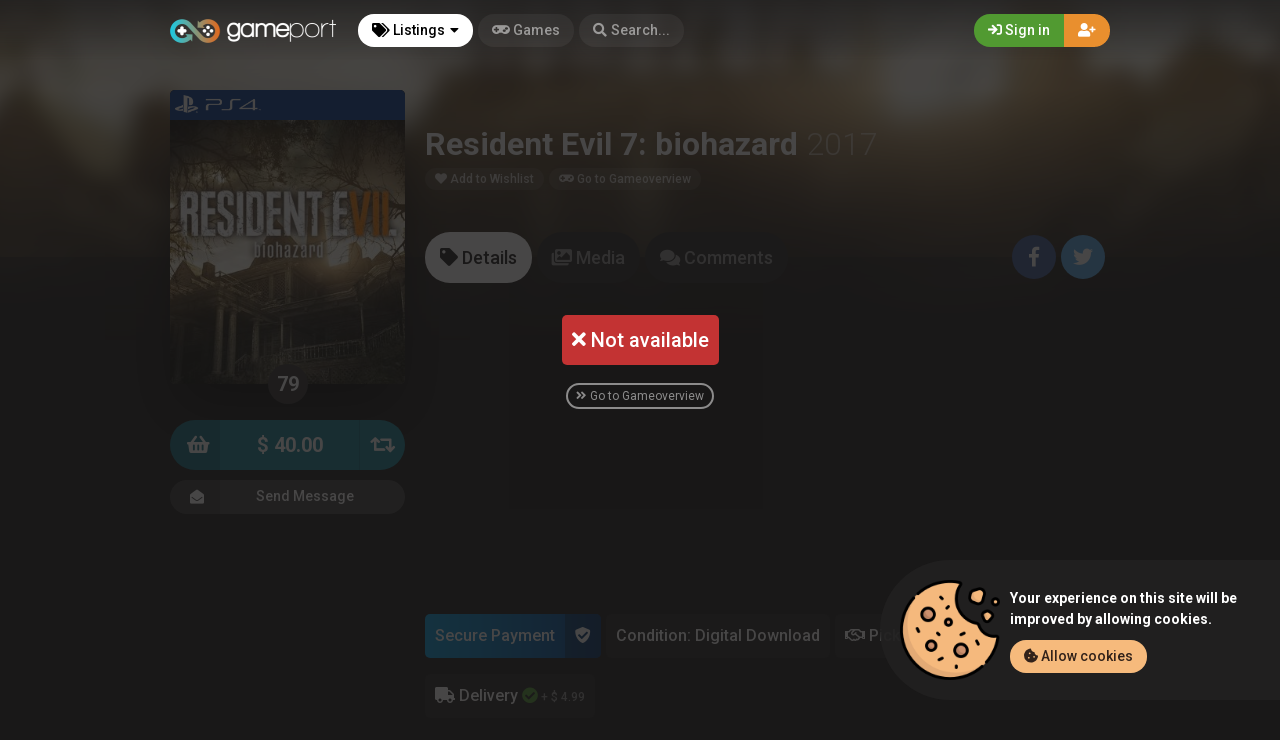

--- FILE ---
content_type: text/html; charset=UTF-8
request_url: https://gameport.wiledia.com/listings/resident-evil-7-biohazard-ps4-admin-743
body_size: 14555
content:
<!DOCTYPE html><html class="no-js css-menubar overflow-smooth" lang=en><head><meta charset=utf-8><meta http-equiv=X-UA-Compatible content="IE=edge"><meta name=viewport content="width=device-width, initial-scale=1.0, user-scalable=0, minimal-ui"><meta property="fb:app_id" content=190395918101722 /><title>Buy Resident Evil 7: biohazard (PlayStation 4) for $ 40.00 - Admin (Maria Radna)</title><meta name=description content="Buy Resident Evil 7: biohazard (PlayStation 4) for $ 40.00 from Admin (Maria Radna)! Only on GamePort - Trade, sell or buy your favourite video games!"><meta property="article:published_time" content="2017-05-25T06:38:01+00:00"><meta property="article:section" content="PlayStation 4"><link rel=canonical href="https://gameport.wiledia.com/listings/resident-evil-7-biohazard-ps4-admin-743"/><meta property="og:title" content="Buy Resident Evil 7: biohazard (PlayStation 4) for $ 40.00 - Admin (Maria Radna)" /><meta property="og:description" content="Buy Resident Evil 7: biohazard (PlayStation 4) for $ 40.00 from Admin (Maria Radna)! Only on GamePort - Trade, sell or buy your favourite video games!" /><meta property="og:url" content="https://gameport.wiledia.com/listings/resident-evil-7-biohazard-ps4-admin-743" /><meta property="og:site_name" content=GamePort /><meta property="og:image:url" content="https://gameport.wiledia.com/images/cover/1485032488-137.jpg" /><meta name="twitter:card" content=summary /><meta name="twitter:site" content="@itswiledia" /><meta name="twitter:title" content="Buy Resident Evil 7: biohazard (PlayStation 4) for $ 40.00 - Admin (Maria Radna)" /><meta name="twitter:description" content="Buy Resident Evil 7: biohazard (PlayStation 4) for $ 40.00 from Admin (Maria Radna)! Only on GamePort - Trade, sell or buy your favourite video games!" /><meta name="twitter:image" content="https://gameport.wiledia.com/images/cover/1485032488-137.jpg" /><script type="application/ld+json">{"@context":"https://schema.org","@type":"WebPage","name":"Over 9000 Thousand!","description":"For those who helped create the Genki Dama"}</script><link rel=apple-touch-icon sizes=180x180 href="https://gameport.wiledia.com/img/apple-touch-icon.png"><link rel=icon type="image/png" href="https://gameport.wiledia.com/img/favicon-32x32.png" sizes=32x32><link rel=icon type="image/png" href="https://gameport.wiledia.com/img/favicon-16x16.png" sizes=16x16><link rel=manifest href="https://gameport.wiledia.com/manifest.json"><link rel=mask-icon href="https://gameport.wiledia.com/img/safari-pinned-tab.svg" color="#302f2f"><link rel=sitemap type="application/xml" title=Sitemap href="https://gameport.wiledia.com/sitemap" /><link href="https://gameport.wiledia.com/opensearch.xml" rel=search title="GamePort Search..." type="application/opensearchdescription+xml"><meta name=theme-color content="#302f2f"><link rel=stylesheet href="https://gameport.wiledia.com/css/bootstrap.min.css"><link rel=stylesheet href="https://gameport.wiledia.com/css/bootstrap-extend.min.css"><link rel=stylesheet href="https://gameport.wiledia.com/themes/default/assets/css/site.css?version=1.6"><link rel=stylesheet href="https://gameport.wiledia.com/css/custom.css"><link rel=stylesheet href="https://gameport.wiledia.com/vendor/notie/notie.css"><link rel=stylesheet href="https://gameport.wiledia.com/vendor/owlcarousel/assets/owl.carousel.min.css"><link rel=stylesheet href="https://gameport.wiledia.com/vendor/owlcarousel/assets/owl.theme.default.min.css"><link rel=stylesheet href="https://gameport.wiledia.com/css/fontawesome-all.min.css"><link href="https://fonts.googleapis.com/css?family=Roboto:300,400,500,700" rel=stylesheet><style> /* Apply CSS to iOS affected versions only */
body.iosBugFixCaret.modal-open { position: fixed; width: 100%; }</style><script>window.Laravel = {"csrfToken":"0SHurRjylxDH6L8Ui64xjloDsN9S1xOqwQJEd5zy"}</script></head><body class=site-navbar-small><nav class="site-navbar navbar navbar-dark navbar-fixed-top navbar-inverse"
role=navigation style="background: linear-gradient(0deg, rgba(34,33,33,0) 0%, rgba(34,33,33,0.8) 100%); -webkit-transition: all .3s ease 0s; -o-transition: all .3s ease 0s; transition: all .3s ease 0s; z-index: 20;"><div class=navbar-header><button type=button class="navbar-toggler hamburger hamburger-close navbar-toggler-left hided navbar-toggle offcanvas-toggle"
data-toggle=offcanvas data-target="#js-bootstrap-offcanvas" id=offcanvas-toggle><span class=sr-only>Toggle navigation</span><span class=hamburger-bar></span></button><button type=button class="navbar-toggler collapsed" data-target="#site-navbar-collapse"
data-toggle=collapse><i class="icon fa fa-ellipsis-h" aria-hidden=true></i></button><a class="navbar-brand navbar-brand-center" href="https://gameport.wiledia.com"><img src="https://gameport.wiledia.com/img/logo.png"
title=Logo class=hires alt=Logo/></a></div><div class=navigation><div class="navbar-container navbar-offcanvas navbar-offcanvas-touch" id=js-bootstrap-offcanvas style="margin-left: 0px; margin-right: 0px; padding-left: 0px; padding-right: 0px;"><ul class=site-menu data-plugin=menu><li class="site-menu-item hidden-md-up"><a href="javascript:void(0)" data-toggle=offcanvas data-target="#js-bootstrap-offcanvas" id=offcanvas-toggle class=offcanvas-toggle><i class="site-menu-icon fa fa-times" aria-hidden=true></i><span class=site-menu-title>Close</span></a></li><li class="site-menu-item has-sub active"><a href="javascript:void(0)" data-toggle=dropdown><span class=site-menu-title><i class="site-menu-icon fa fa-tags" aria-hidden=true></i> Listings</span><span class=site-menu-arrow></span></a><div class="dropdown-menu site-menu-games"><div class="row no-space site-menu-sub"><div class="col-xs-12 col-md-4"><div class=site-menu-games-title>Current Generation</div><ul><li class="site-menu-item menu-item-game "><a href="https://gameport.wiledia.com/listings"><span class="site-menu-title site-menu-fix">All Listings</span></a></li><li class="site-menu-item menu-item-game "><a href="https://gameport.wiledia.com/listings/ps5"><span class="site-menu-title site-menu-fix">PlayStation 5</span></a></li><li class="site-menu-item "><a href="https://gameport.wiledia.com/listings/xboxseries"><span class="site-menu-title site-menu-fix">Xbox Series</span></a></li><li class="site-menu-item "><a href="https://gameport.wiledia.com/listings/pc"><span class="site-menu-title site-menu-fix">PC</span></a></li><li class="site-menu-item menu-item-game "><a href="https://gameport.wiledia.com/listings/switch"><span class="site-menu-title site-menu-fix">Nintendo Switch</span></a></li></ul></div><div class="col-xs-12 col-md-4" style=" border-right: 1px solid rgba(255,255,255,0.05); border-left: 1px solid rgba(255,255,255,0.05);"><div class=site-menu-games-title>Last Generation</div><ul style="padding: 0; list-style-type: none;"><li class="site-menu-item "><a href="https://gameport.wiledia.com/listings/ps4"><span class="site-menu-title site-menu-fix">PlayStation 4</span></a></li><li class="site-menu-item "><a href="https://gameport.wiledia.com/listings/xboxone"><span class="site-menu-title site-menu-fix">Xbox One</span></a></li></ul><div class=site-menu-games-title>Handhelds</div><ul><li class="site-menu-item "><a href="https://gameport.wiledia.com/listings/3ds"><span class="site-menu-title site-menu-fix">Nintendo 3DS</span></a></li><li class="site-menu-item "><a href="https://gameport.wiledia.com/listings/vita"><span class="site-menu-title site-menu-fix">PlayStation Vita</span></a></li></ul></div><div class="col-xs-12 col-md-4"><div class=site-menu-games-title>Retro</div><ul><li class="site-menu-item "><a href="https://gameport.wiledia.com/listings/ps3"><span class="site-menu-title site-menu-fix">PlayStation 3</span></a></li><li class="site-menu-item "><a href="https://gameport.wiledia.com/listings/xbox360"><span class="site-menu-title site-menu-fix">Xbox 360</span></a></li><li class="site-menu-item "><a href="https://gameport.wiledia.com/listings/wii-u"><span class="site-menu-title site-menu-fix">Wii U</span></a></li><li class="site-menu-item "><a href="https://gameport.wiledia.com/listings/ds"><span class="site-menu-title site-menu-fix">Nintendo DS</span></a></li><li class="site-menu-item "><a href="https://gameport.wiledia.com/listings/ps2"><span class="site-menu-title site-menu-fix">PlayStation 2</span></a></li><li class="site-menu-item "><a href="https://gameport.wiledia.com/listings/xbox"><span class="site-menu-title site-menu-fix">Xbox</span></a></li><li class="site-menu-item "><a href="https://gameport.wiledia.com/listings/ps"><span class="site-menu-title site-menu-fix">PlayStation</span></a></li><li class="site-menu-item "><a href="https://gameport.wiledia.com/listings/wii"><span class="site-menu-title site-menu-fix">Wii</span></a></li><li class="site-menu-item "><a href="https://gameport.wiledia.com/listings/gamecube"><span class="site-menu-title site-menu-fix">Gamecube</span></a></li><li class="site-menu-item "><a href="https://gameport.wiledia.com/listings/n64"><span class="site-menu-title site-menu-fix">Nintendo 64</span></a></li><li class="site-menu-item "><a href="https://gameport.wiledia.com/listings/gba"><span class="site-menu-title site-menu-fix">Game Boy Advance</span></a></li><li class="site-menu-item "><a href="https://gameport.wiledia.com/listings/psp"><span class="site-menu-title site-menu-fix">PlayStation Portable</span></a></li><li class="site-menu-item "><a href="https://gameport.wiledia.com/listings/dreamcast"><span class="site-menu-title site-menu-fix">Dreamcast</span></a></li></ul></div></div></div></li><li class="site-menu-item "><a href="https://gameport.wiledia.com/games"><span class=site-menu-title><i class="site-menu-icon fa fa-gamepad" aria-hidden=true></i> Games</span></a></li><li class=site-menu-item><a href="javascript:void(0)" data-toggle=collapse data-target="#site-navbar-search" role=button id=navbar-search-open><i class="site-menu-icon fa fa-search hidden-sm-down" aria-hidden=true></i><span class="site-menu-title hidden-md-down">Search...</span></a></li></ul></div><div class="navbar-container container-fluid userbar"><!-- Navbar Collapse --><div class="collapse navbar-collapse navbar-collapse-toolbar" id=site-navbar-collapse><!-- Navbar Toolbar --><button type=button class="navbar-toggler collapsed float-left" data-target="#site-navbar-search"
data-toggle=collapse><span class=sr-only>Toggle Search</span><i class="icon fa fa-search" aria-hidden=true></i></button><ul class="nav navbar-toolbar navbar-right navbar-toolbar-right"><a data-toggle=modal data-target="#RegModal" href="javascript:void(0)" aria-expanded=false role=button class="btn btn-orange btn-round navbar-btn navbar-right" style="font-weight: 500; border-radius: 0px 50px 50px 0px;"><i class="fa fa-user-plus"></i></a><a data-toggle=modal data-target="#LoginModal" href="javascript:void(0)" aria-expanded=false role=button class="btn btn-success btn-round navbar-btn navbar-right" style="font-weight: 500; border-radius: 50px 0px 0px 50px"><i class="fa fa-sign-in"></i> Sign in
</a></ul></div><!-- End Navbar Collapse --></div><!-- Site Navbar Seach --><div class="collapse navbar-search-overlap" id=site-navbar-search style="width: 100%;"><form role=search id=search><div class=form-group><div class="input-search input-search-fix"><i class="input-search-icon fa fa-search" aria-hidden=true id=loadingcomplete></i><i class="input-search-icon fa fa-sync fa-spin" aria-hidden=true id=loadingsearch style="display: none; margin-top: -8px !important;"></i><input type=text class=form-control name=input placeholder="Search..." id=navbar-search autocomplete=off><input type=hidden name=_token value=0SHurRjylxDH6L8Ui64xjloDsN9S1xOqwQJEd5zy><button type=button class="input-search-close icon fa fa-times" data-target="#site-navbar-search"
data-toggle=collapse aria-label=Close id=search-close></button></div></div></form></div><!-- End Site Navbar Seach --></div></nav><div class=subheader-image-bg><div class=bg-image-wrapper><div class="bg-image lazy" data-original="https://gameport.wiledia.com/images/cover/1485032488-137.jpg"></div><div style="position: absolute; height: 500px; width: 100%; top: 0; background: linear-gradient(0deg, rgba(25,24,24,1) 30%, rgba(25,24,24,0) 80%);"></div></div><div class=bg-color></div></div><div class="listing-sold-overlay flex-center"><div class=msg><div class="msg bg-danger"><i class="fa fa-times"></i> Not available
</div><div class="m-t-20 text-center"><a class=gameoverview-button href="https://gameport.wiledia.com/games/resident-evil-7-biohazard-ps4-137"><i class="fa fa-angle-double-right" aria-hidden=true></i> Go to Gameoverview</a></div></div></div><div class="page game-overview"><div class="page-content container-fluid" ><div itemscope itemtype="http://schema.org/Product" class=hidden><meta itemprop=name content="Resident Evil 7: biohazard" /><meta itemprop=image content="https://gameport.wiledia.com/images/cover/1485032488-137.jpg" /><meta itemprop=releaseDate content=2017-01-24 /><meta itemprop=description content="Resident Evil undergoes another soft-reboot with Resident Evil 7 biohazard." /><div itemprop=aggregateRating itemscope itemtype="http://schema.org/AggregateRating" class=hidden><meta itemprop=ratingValue content="4.55" /><meta itemprop=reviewCount content=316 /></div><div itemprop=offers itemscope itemtype="http://schema.org/Offer" class=hidden><meta itemprop=url content="https://gameport.wiledia.com/listings/resident-evil-7-biohazard-ps4-admin-743" /><meta itemprop=price content="40.00" /><meta itemprop=priceCurrency content=USD /><meta itemprop=availability content="http://schema.org/InStock" /><meta itemprop=itemCondition content="http://schema.org/UsedCondition" /><div itemprop=seller itemscope itemtype="http://schema.org/Person" class=hidden><meta itemprop=name content=admin /><meta itemprop=url content="https://gameport.wiledia.com/user/admin" /></div></div></div><div class="row no-space equal"><div class="offset-xs-3 col-xs-6 offset-sm-0 col-sm-4 col-md-3 offset-md-0 col-lg-3 col-xxl-2 game-cover-sticky"><div class="game-cover-wrapper shadow"><div class="loader pacman-loader cover-loader"></div><div class="lazy game-cover gen" data-original="https://gameport.wiledia.com/images/cover/1485032488-137.jpg"></div><div class=game-platform-gen style="background-color: #003791; text-align: left;"><img src="https://gameport.wiledia.com/logos/ps4_tiny.png" alt="PlayStation 4 Logo"></div></div><div><div class="text-center game-cover-scores" style=""><a href="http://www.metacritic.com/game/playstation-4/resident-evil-7-biohazard" target=_blank class="metascore round user"><span class=score>79</span></a></div></div><div class=hidden-sm-down><a href="javascript:void(0);" data-toggle=modal data-target="#LoginModal" class="buy-button m-b-10 flex-center-space"><i class="icon fa fa-shopping-basket" aria-hidden=true></i><span class=text>$ 40.00</span><span class=suggestion><i class="fa fa-retweet" aria-hidden=true></i></span></a><div class=m-t-10><a class="message-button btn-dark flex-center-space" href="javascript:void(0)" data-toggle=modal data-target="#LoginModal"><i class="icon fas fa-envelope-open m-r-5"></i>Send Message<span></span></a></div></div></div><div class="col-xs-12 col-sm-8 col-md-9 col-lg-9 col-xxl-10"><div class="game-details flex-center-space"><div class=ginfo><div class=flex-center-space><div class=gtitle> Resident Evil 7: biohazard <span class=release-year>2017</span></div></div><div class=gbuttons><a href="javascript:void(0);" data-toggle=modal data-target="#LoginModal" class="btn btn-round"><i class="fas fa-heart"></i> Add to Wishlist</a><a href="https://gameport.wiledia.com/games/resident-evil-7-biohazard-ps4-137" class="btn btn-round m-l-5"><i class="fas fa-gamepad"></i><span class=hidden-xs-down> Go to Gameoverview</a></span></div><div class=hidden-md-up><div class=flex-center-space><div class="button-fix m-t-20 "><a href="javascript:void(0);" data-toggle=modal data-target="#LoginModal" class="buy-button flex-center-space"><i class="icon fa fa-shopping-basket" aria-hidden=true></i><span class=text>$ 40.00</span><span class=suggestion><i class="fa fa-retweet" aria-hidden=true></i></span></a></div></div><div class=m-t-10><a class="message-button btn-dark flex-center-space" href="javascript:void(0)" data-toggle=modal data-target="#LoginModal"><i class="icon fas fa-envelope-open m-r-5"></i>Send Message<span></span></a></div></div></div></div></div><div class="col-xs-12 col-sm-12 col-md-9 col-lg-9 col-xxl-10"><div class=item-content><div class="subheader-tabs-wrapper flex-center-space"><div class=no-flex-shrink><ul class=subheader-tabs role=tablist><li class=nav-item><a data-toggle=tab href="#details" data-target="#details" role=tab class=subheader-link><i class="fa fa-tag" aria-hidden=true></i><span class=hidden-xs-down> Details</span></a></li><li class=nav-item><a data-toggle=tab href="https://gameport.wiledia.com/games/137/media" data-target="#media" role=tab class=subheader-link><i class="fa fa-images" aria-hidden=true></i><span class=hidden-md-down> Media</span></a></li><li class=nav-item><a data-toggle=tab href="#comments" data-target="#comments" role=tab class=subheader-link><i class="fa fa-comments" aria-hidden=true></i><span class=hidden-md-down> Comments</span></a></li></ul></div><div class=subheader-social-comments ><a href="https://www.facebook.com/dialog/share?
app_id=190395918101722&amp;display=popup&href=https://gameport.wiledia.com/listings/resident-evil-7-biohazard-ps4-admin-743&redirect_uri=https://gameport.wiledia.com/self.close.html" onclick="window.open(this.href, 'facebookwindow','left=20,top=20,width=600,height=400,toolbar=0,resizable=1'); return false;" class="btn btn-icon btn-round btn-lg social-facebook m-r-5"><i class="icon fab fa-facebook-f" aria-hidden=true></i></a><a href="https://twitter.com/intent/tweet?text=Buy Resident Evil 7: biohazard (PlayStation 4) for $ 40.00 &#8921; https://gameport.wiledia.com/listings/resident-evil-7-biohazard-ps4-admin-743" onclick="window.open(this.href, 'twitterwindow','left=20,top=20,width=600,height=300,toolbar=0,resizable=1'); return false;" class="btn btn-icon btn-round btn-lg social-twitter m-r-5"><i class="icon fab fa-twitter" aria-hidden=true></i></a></div></div><div class="tab-content subheader-margin m-t-40 "><div class="m-b-10 text-center"><script async src="//pagead2.googlesyndication.com/pagead/js/adsbygoogle.js"></script><!-- GameTrade Front --><ins class=adsbygoogle
style="display:block"
data-ad-client=ca-pub-6126323058716259
data-ad-slot=3438213615
data-ad-format=auto></ins><script>(adsbygoogle = window.adsbygoogle || []).push({});</script></div><div class="tab-pane fade" id=comments role=tabpanel><div id=comments-wrapper></div><div class=panel><div class=panel-heading><h3 class=panel-title><i class="fa fa-edit" aria-hidden=true></i> Post comment</h3></div><form method=POST action="https://gameport.wiledia.com/listings/resident-evil-7-biohazard-ps4-admin-743" accept-charset=UTF-8 id=comment-submit><input name=_token type=hidden value=0SHurRjylxDH6L8Ui64xjloDsN9S1xOqwQJEd5zy><div class=p-20><textarea type=input class="form-control input" id=commentText0 name=text placeholder="Add a comment..." rows=3 data-parent=0></textarea><input type=input name=item_id value=743 hidden><input type=input name=item_type value=listing hidden></div><div class=panel-footer><div></div><div><a href="#" data-parent=0 class="button add-game disabled" id=commentSubmit><i class="fa fa-comment" aria-hidden=true></i> Post
</a></div></div></form></div></div><div class="tab-pane fade" id=details role=tabpanel><div class=listing-values><div class="value paypal-payment"><span class="p-10 inline-block">Secure Payment</span><span class="p-10 inline-block protected"><i class="fa fa-shield-check" aria-hidden=true></i></span></div><div class=value> Condition: Digital Download
</div><div class=value><i class="far fa-handshake" aria-hidden=true></i> Pickup <i class="fa fa-times-circle text-danger " aria-hidden=true></i></div><div class=value><i class="fa fa-truck" aria-hidden=true></i> Delivery <i class="fa fa-check-circle text-success " aria-hidden=true></i><span class=delivery-price-span> + $ 4.99</span></div></div><section class=panel><div class="panel-body n-p"><div class="listing-description p-20"> Jetzt das neue Resident Evil 7: biohazard kaufen. War ein Geschenk, wurde nicht benutzt oder angespielt. Versandkosten betragen 4.99€</div></div><div class="panel-footer padding text-light"><div><i class="far fa-calendar-plus" aria-hidden=true></i> Created 8 years ago
</div><div><i class="fa fa-chart-bar" aria-hidden=true></i> 432 Clicks
</div></div></section><div class="row listing-images"></div><section class=panel><div class="panel-heading flex-center-space-wrap padding"><div class=flex-overflow-fix><a class="profile-link flex-center" href="https://gameport.wiledia.com/user/admin"><span class="avatar avatar-offline m-r-10 no-flex-shrink"><img src="https://gameport.wiledia.com/images/avatar_square/1606681626-12.jpg" alt="admin's Avatar"><i></i></span><div class=flex-overflow-fix><span class="profile-name small"> admin
</span><span class="profile-location small"><img src="https://gameport.wiledia.com/img/flags/RO.svg" height=14/> RO, Maria Radna <span class=postal-code></span></span></div></a></div><div class=no-flex-shrink><span class="rating-percent small"><i class="fa fa-thumbs-up text-success" aria-hidden=true></i> 91%</span><div class="rating-counts small"><span class=text-danger><i class="fa fa-thumbs-down" aria-hidden=true></i> 22</span>&nbsp;&nbsp;
<i class="fa fa-minus" aria-hidden=true></i> 12&nbsp;&nbsp;
<span class=text-success><i class="fa fa-thumbs-up" aria-hidden=true></i> 282</span></div></div></div><div class="panel-body n-p"><div class=google-maps></div></div><div class="panel-footer google-maps-info padding"><div></div><div><a href="https://maps.google.com/?q=46.097063,21.6732956" target=_blank><i class="fab fa-google" aria-hidden=true></i> Open in Google Maps</a></div></div></section></div><div class="tab-pane fade" id=media role=tabpanel></div></div><div class="modal fade modal-fade-in-scale-up modal-buy" id=modal-buy tabindex=-1 role=dialog><div class=modal-dialog role=document><div class=modal-content><div class=modal-header><div class=background-pattern style="background-image: url('https://gameport.wiledia.com/img/game_pattern.png');"></div><div class=background-color></div><div class=title><button type=button class=close data-dismiss=modal><span aria-hidden=true>×</span><span class=sr-only>Close</span></button><h4 class=modal-title id=myModalLabel><i class="fa fa-shopping-basket m-r-5" aria-hidden=true></i><strong>Buy</strong> Resident Evil 7: biohazard
</h4></div></div><form method=POST action="https://gameport.wiledia.com/offer/add" accept-charset=UTF-8 id=form-buy role=form><input name=_token type=hidden value=0SHurRjylxDH6L8Ui64xjloDsN9S1xOqwQJEd5zy><div class=modal-body><div class=game-overview><div><span class="avatar cover"><img src="https://gameport.wiledia.com/images/square_tiny/1485032488-137.jpg"></span></div><div><span class=title><strong>Resident Evil 7: biohazard</strong></span><span class="label platform-label " style="background-color:#003791;"> PlayStation 4</span></div></div><div class=seperator><span><i class="fa fa-shopping-basket" aria-hidden=true></i></span></div><div class="price-overview row no-space"><div class="col-xs-12 col-md-6 row no-space" style="text-align: left;"><div class="m-b-10 col-md-12 col-xs-6 col-xs-12"><div class="checkbox-offer checkbox-default checkbox-lg " id=delivery-wrapper><input type=checkbox id=delivery name=delivery checked disabled/><label for=delivery><i class="fa fa-truck " aria-hidden=true></i> Delivery
</label></div><div id=secure-payment class=m-t-5><div class="paypal-payment inline-block"><span class="p-10 inline-block">Secure Payment</span><span class=protected><i class="fa fa-shield-check" aria-hidden=true></i></span></div><div class=payment-gateways><i class="fab fa-cc-paypal m-r-5" aria-hidden=true></i><i class="fab fa-cc-stripe m-r-5" aria-hidden=true></i></div></div></div></div><div class="col-xs-12 col-md-6"><span class=total> TOTAL
</span><span id=listing-price>$ 40.00</span><div id=price-suggest-link-wrapper><a href="#" id=price-suggest-link class="price-suggest-link btn btn-dark"><i class="fa fa-retweet" aria-hidden=true></i> Suggest a price</a></div><div id=price-suggest-form class=flex-center-space style="display: none;"><div></div><div class="input-group input-group-lg" style="width: 200px; font-weight: 500 !important;"><span class=input-group-addon><span>$</span></span><input type=text class="form-control rounded input-lg inline input" style="text-align: right;"
data-validation="number,required" data-validation-ignore=",,." data-validation-error-msg='<div class="alert dark alert-icon alert-danger" role=alert><i class="icon fa fa-exclamation-triangle" aria-hidden=true></i> You need to enter a valid price.</div>' data-validation-error-msg-container="#price-error-dialog" name=price_suggestion id=price_suggestion autocomplete=off value="40.00" placeholder="In US Dollar..."/></div></div><span class="total shipping m-t-5" id=total-shipping> + $ 4.99 Shipping
</span></div></div></div><div class=modal-footer><input name=game_id type=hidden value=[base64]><input name=listing_id type=hidden value=[base64]><a href="javascript:void(0)" class=cancel-button data-dismiss=modal><i class="fa fa-times" aria-hidden=true></i> Close
</button><a href="javascript:void(0)" class=buy-button id=buy-submit><span><i class="fa fa-shopping-basket" aria-hidden=true></i> Buy</span></a></div></form></div></div></div></div></div></div><div class="modal fade modal-fade-in-scale-up modal-primary" id=NewMessage tabindex=-1 role=dialog><div class="modal-dialog user-dialog"><div class=modal-content><div class=modal-header><div class=background-pattern style="background-image: url('https://gameport.wiledia.com/img/game_pattern.png');"></div><div class=background-color></div><div class=title><button type=button class=close data-dismiss=modal><span aria-hidden=true>×</span><span class=sr-only>Close</span></button><h4 class=modal-title><i class="fas fa-envelope-open m-r-5"></i><strong>New Message</strong></h4></div></div><form method=POST action="https://gameport.wiledia.com/messages" accept-charset=UTF-8 id=form-new-message role=form><input name=_token type=hidden value=0SHurRjylxDH6L8Ui64xjloDsN9S1xOqwQJEd5zy><div class=modal-body><div class="selected-user flex-center-space" id=selected-user><div class=selected-user-info><span class="avatar avatar-offline m-r-10" style="vertical-align: inherit !important;"><img src="https://gameport.wiledia.com/images/avatar_square_tiny/1606681626-12.jpg" class=img-circle><i></i></span><input name=recipient type=hidden value=12> admin
</div></div><!-- Start Main Content --><div class=main-content><div id=user-selected class=""><textarea id=message-textarea autocomplete=off class="form-control input m-t-10" rows=5 name=message placeholder="Enter your message..."></textarea></div></div><!-- End Main Content --></div></form><div class=modal-footer id=search_footer><a href="javascript:void(0)" data-dismiss=modal data-bjax class="btn btn-dark btn-lg">Close</a><button id=send-message class="btn btn-primary btn-animate btn-animate-vertical btn-lg " type=submit><span><i class="icon fas fa-paper-plane" aria-hidden=true></i> Send
</span></button><button class="error-search btn btn-light btn-lg hidden" type=button disabled> Select User
</button></div></div></div></div><div class="modal fade modal-fade-in-scale-up modal-danger modal-wishlist" id=AddWishlist tabindex=-1 role=dialog><div class="modal-dialog user-dialog"><div class=modal-content><div class=modal-header><div class=background-pattern style="background-image: url('https://gameport.wiledia.com/img/game_pattern.png');"></div><div class=background-color></div><div class=title><button type=button class=close data-dismiss=modal><span aria-hidden=true>×</span><span class=sr-only>Close</span></button><h4 class=modal-title><i class="fas fa-heart m-r-5"></i><strong>Add to Wishlist</strong></h4></div></div><form method=POST action="https://gameport.wiledia.com/games/resident-evil-7-biohazard-ps4-137/wishlist/add" accept-charset=UTF-8 id=form-new-wishlist role=form><input name=_token type=hidden value=0SHurRjylxDH6L8Ui64xjloDsN9S1xOqwQJEd5zy><div class="selected-game flex-center"><div><span class="avatar m-r-10"><img src="https://gameport.wiledia.com/images/square_tiny/1485032488-137.jpg" /></span></div><div><span class=selected-game-title><strong>Resident Evil 7: biohazard</strong><span class="release-year m-l-5">2017</span></span><span class="label platform-label " style="background-color:#003791;"> PlayStation 4</span></div></div><div class=modal-body><div class=main-content><div class="checkbox-custom checkbox-default checkbox-lg" ><input type=checkbox id=wishlist-notification name=wishlist-notification ><label for=wishlist-notification><i class="fas fa-bell"></i> Send notification
</label></div><div id=max-price class="max-price hidden"><label class=f-w-700>Maximum Price</label><div class=input-group><span class=input-group-addon> $
</span><input type=text class="form-control rounded input-lg inline input wishlist_price" name=wishlist_price autocomplete=off id=wishlist_price value="" /></div><span class=text-xs><i class="fa fa-info-circle" aria-hidden=true></i> Leave blank if you want to get a notification for each Resident Evil 7: biohazard listing.
</span></div></div></div></form><div class=modal-footer><a href="javascript:void(0)" data-dismiss=modal data-bjax class="btn btn-dark btn-lg">Close</a><button id=send-wishlist class="btn btn-danger btn-animate btn-animate-vertical btn-lg" type=submit><span><i class="icon fas fa-heart" aria-hidden=true></i> Add to Wishlist</span></button></div></div></div></div></div></div><div class=page-breadcrumbs-wrapper><div class=page-breadcrumbs><div class=page><ol itemscope=itemscope itemtype="http://schema.org/BreadcrumbList" class=breadcrumb><li itemprop=itemListElement itemscope=itemscope itemtype="http://schema.org/ListItem" class=breadcrumb-item><a itemprop=item href="https://gameport.wiledia.com"><span itemprop=name>Home</span></a><meta itemprop=position content=1 /></li><li itemprop=itemListElement itemscope=itemscope itemtype="http://schema.org/ListItem" class=breadcrumb-item><a itemprop=item href="https://gameport.wiledia.com/listings"><span itemprop=name>Listings</span></a><meta itemprop=position content=2 /></li><li itemprop=itemListElement itemscope=itemscope itemtype="http://schema.org/ListItem" class=breadcrumb-item><a itemprop=item href="https://gameport.wiledia.com/listings/ps4"><span itemprop=name>PlayStation 4</span></a><meta itemprop=position content=3 /></li><li itemprop=itemListElement itemscope=itemscope itemtype="http://schema.org/ListItem" class="breadcrumb-item active o-50"><a itemprop=item href="https://gameport.wiledia.com/listings/resident-evil-7-biohazard-ps4-admin-743"><span itemprop=name>Admin&#039;s Resident Evil 7: biohazard (PlayStation 4) Listing</span></a><meta itemprop=position content=4 /></li></ol></div></div></div><div class=site-footer><div class=flex-center-space><div class=footer-menu-wrapper><div class="m-r-20 m-b-20"><div class=m-t-20><span class=parent-item><i class="fas fa-users"></i> Community</span></div><ul class=footer-menu><li><a href="https://gameport.wiledia.com/blog">Blog</a></li><li><a href="https://gameport.wiledia.com/page/about-us">About Us</a></li></ul></div><div class="m-r-20 m-b-20"><div class=m-t-20><span class=parent-item><i class="fas fa-info-circle"></i> Service</span></div><ul class=footer-menu><li><a href="https://gameport.wiledia.com/page/contact">Contact</a></li><li><a href="https://gameport.wiledia.com/page/help">Help</a></li><li><a href="https://gameport.wiledia.com/page/terms">Terms of Service</a></li><li><a href="https://gameport.wiledia.com/page/privacy">Privacy Policy</a></li></ul></div></div><div class=no-flex-shrink><select class="form-control select m-t-20" onChange="window.location.href=this.value" style="display: inline;
width: inherit;"><option value=disabled disabled selected>Language</option><option value="https://gameport.wiledia.com/lang/en">English</option><option value="https://gameport.wiledia.com/lang/de">German</option></select><select class="form-control select m-t-20 m-l-10" onChange="window.location.href=this.value" style="display: inline;
width: inherit;"><option value=disabled disabled selected>Theme</option><option value="https://gameport.wiledia.com/theme/default">Default Theme</option><option value="https://gameport.wiledia.com/theme/default_light">Default Light</option></select></div></div><div class="social flex-center-space-wrap"><div class=copyright> © 2026 <span class=f-w-700>GamePort</span></div><div itemscope itemtype="http://schema.org/Organization"><link itemprop=url href="https://gameport.wiledia.com"><a itemprop=sameAs class="btn btn-icon btn-round btn-dark" href="https://www.facebook.com" target=_blank><i class="icon fab fa-facebook-f"></i></a><a itemprop=sameAs class="btn btn-icon btn-round btn-dark m-l-5" href="https://twitter.com/itswiledia" target=_blank><i class="fab fa-twitter"></i></a><a itemprop=sameAs class="btn btn-icon btn-round btn-dark m-l-5" href="https://www.google.com" target=_blank><i class="fab fa-google-plus-g"></i></a><a itemprop=sameAs class="btn btn-icon btn-round btn-dark m-l-5" href="https://www.youtube.com" target=_blank><i class="fab fa-youtube"></i></a><a itemprop=sameAs class="btn btn-icon btn-round btn-dark m-l-5" href="https://www.instagram.com" target=_blank><i class="fab fa-instagram"></i></a></div></div></div><div class="modal fade modal-fade-in-scale-up modal-success" id=LoginModal tabindex=-1 role=dialog><div class="modal-dialog user-dialog" role=document><div class=modal-content><div class=user-background style="background: url(https://gameport.wiledia.com/img/game_pattern_white.png);"></div><div class=modal-header ><div class=background-pattern style="background-image: url('https://gameport.wiledia.com/img/game_pattern.png');"></div><div class="title flex-center-space"><h4 class=modal-title id=myModalLabel><i class="fa fa-sign-in" aria-hidden=true></i><strong> Sign in</strong></h4><div><a data-dismiss=modal data-toggle=modal href="#RegModal" class="btn btn-warning btn-round m-r-5 f-w-500"><i class="fa fa-user-plus" aria-hidden=true></i><span class=hidden-xs-down> Create Account</span></a><a href="/#" data-dismiss=modal class="btn btn-round btn-dark"><i class="fa fa-times" aria-hidden=true></i></a></div></div></div><div class="modal-body user-body"><div class="row no-space"><div class="col-md-6 social"><div class=logo><img src="https://gameport.wiledia.com/img/logo.png"
title=Logo class=hires alt=Logo/></div><div class=buttons><a href="https://gameport.wiledia.com/login/twitch" class="btn btn-tagged btn-block social-twitch f-w-500"><span class=btn-tag><i class="icon fab fa-twitch" aria-hidden=true></i></span> Sign in with Twitch
</a><a href="https://gameport.wiledia.com/login/steam" class="btn btn-tagged btn-block social-steam f-w-500"><span class=btn-tag><i class="icon fab fa-steam" aria-hidden=true></i></span> Sign in with Steam
</a><a href="https://gameport.wiledia.com/login/facebook" class="btn btn-tagged btn-block social-facebook f-w-500"><span class=btn-tag><i class="icon fab fa-facebook" aria-hidden=true></i></span> Sign in with Facebook
</a><a href="https://gameport.wiledia.com/login/twitter" class="btn btn-tagged btn-block social-twitter f-w-500"><span class=btn-tag><i class="icon fab fa-twitter" aria-hidden=true></i></span> Sign in with Twitter
</a><a href="https://gameport.wiledia.com/login/google" class="btn btn btn-tagged btn-block social-google-plus f-w-500"><span class=btn-tag><i class="icon fab fa-google-plus-g" aria-hidden=true></i></span> Sign in with Google
</a></div></div><div class="col-md-6 form" id=loginform><div class="bg-danger error" id=loginfailed><i class="fa fa-times" aria-hidden=true></i> These credentials do not match our records.
</div><form id=loginForm method=POST novalidate=novalidate><input type=hidden name=_token value=0SHurRjylxDH6L8Ui64xjloDsN9S1xOqwQJEd5zy><div class="input-group m-b-10"><span class="input-group-addon login-form"><i class="fa fa-envelope" aria-hidden=true></i></span><input id=email type=email class="form-control input rounded" name=email value="" placeholder="eMail Address"></div><div class=input-group><span class="input-group-addon login-form"><i class="fa fa-unlock-alt" aria-hidden=true></i></span><input id=password type=password class="form-control input" name=password placeholder=Password></div><div class="checkbox-custom checkbox-default"><input name=remember id=remember type=checkbox /><label for=remember>Remember me</label></div><button type=submit class="btn btn-success btn-block btn-animate btn-animate-vertical" id=login><span><i class="icon fa fa-sign-in" aria-hidden=true></i> Sign in</span></button><a data-dismiss=modal data-toggle=modal href="#ForgetModal" class="btn btn-dark btn-block">Forgot Your Password?</a></form></div></div></div></div></div></div><div class="modal fade modal-fade-in-scale-up modal-dark" id=ForgetModal tabindex=-1 role=dialog><div class="modal-dialog user-dialog modal-sm" role=document><div class=modal-content><div class=modal-header ><div class=background-pattern style="background-image: url('https://gameport.wiledia.com/img/game_pattern.png');"></div><div class=title><a data-dismiss=modal data-toggle=modal href="#LoginModal" class="btn btn-success btn-round f-w-500 float-right"><i class="fa fa-sign-in" aria-hidden=true></i></a><h4 class=modal-title id=myModalLabel><i class="fa fa-unlock" aria-hidden=true></i><strong> Forgot Your Password?</strong></h4></div></div><div class="modal-body user-body"><div class="row no-space"><div class="col-md-12 form" id=loginform><div class="bg-success error reg" id=forget-success><i class="fa fa-check"></i> We have e-mailed your password reset link!
</div><form id=forgetForm method=POST novalidate=novalidate><input type=hidden name=_token value=0SHurRjylxDH6L8Ui64xjloDsN9S1xOqwQJEd5zy><div class="bg-danger error reg" id=forget-errors-email></div><div class="input-group m-b-10"><span class="input-group-addon login-form"><i class="fa fa-envelope" aria-hidden=true></i></span><input id=forget-email type=email class="form-control input rounded" name=email value="" placeholder="eMail Address"></div><button type=submit class="btn btn-dark btn-block btn-animate btn-animate-vertical" id=forget><span><i class="icon fa fa-unlock" aria-hidden=true></i> Reset Password</span></button></form></div></div></div></div></div></div><div class="modal fade modal-fade-in-scale-up modal-orange" id=RegModal tabindex=-1 role=dialog><div class=modal-dialog role=document style="overflow-y: initial !important;"><div class=modal-content><div class=user-background style="background: url(https://gameport.wiledia.com/img/game_pattern_white.png);"></div><div class=modal-header ><div class=background-pattern style="background-image: url('https://gameport.wiledia.com/img/game_pattern.png');"></div><div class="title flex-center-space"><h4 class=modal-title id=myModalLabel><i class="fa fa-user-plus" aria-hidden=true></i><strong> Create Account</strong></h4><div><a data-dismiss=modal data-toggle=modal href="#LoginModal" class="btn btn-success btn-round m-r-5 f-w-500"><i class="fa fa-sign-in" aria-hidden=true></i><span class=hidden-xs-down> Sign in</a></span><a href="/#" data-dismiss=modal class="btn btn-round btn-dark"><i class="fa fa-times" aria-hidden=true></i></a></div></div></div><div class="modal-body user-body"><div class="row no-space"><div class="col-md-6 form" id=register><form method=POST action="https://gameport.wiledia.com/register" accept-charset=UTF-8 id=registerForm><input name=_token type=hidden value=0SHurRjylxDH6L8Ui64xjloDsN9S1xOqwQJEd5zy><input type=hidden name=_token value=0SHurRjylxDH6L8Ui64xjloDsN9S1xOqwQJEd5zy><div class="bg-danger error reg" id=register-errors-name></div><div class="input-group m-b-10" id=register-name><span class="input-group-addon login-form"><i class="fa fa-user" aria-hidden=true></i></span><input id=register-name type=input class="form-control input rounded" name=name placeholder=Username></div><div class="bg-danger error reg" id=register-errors-email></div><div class="input-group m-b-10" id=register-email><span class="input-group-addon login-form"><i class="fa fa-envelope" aria-hidden=true></i></span><input id=register-email type=email class="form-control input rounded" name=email placeholder="eMail Address"></div><div class="bg-danger error reg" id=register-errors-password></div><div class="input-group m-b-10" id=register-password><span class="input-group-addon login-form"><i class="fa fa-unlock-alt" aria-hidden=true></i></span><input id=register-password type=password class="form-control input" name=password placeholder=Password></div><div class="input-group m-b-10" id=register-password-confirm><span class="input-group-addon login-form"><i class="fa fa-repeat" aria-hidden=true></i></span><input id=register-password-confirmation type=password class="form-control input" name=password_confirmation placeholder="Confirm Password"></div><div class="bg-danger error reg" id=register-errors-legal></div><div class="checkbox-custom checkbox-default m-b-10" id=register-legal><input name=legal id=register-legal-checkbox type=checkbox /><label for=register-legal-checkbox>
I've read and accept the <a href='https://gameport.wiledia.com/page/terms' target='blank'>Terms of Service</a> and <a href='https://gameport.wiledia.com/page/privacy' target='blank'>Privacy Policy</a>.
</label></div><script src="https://www.google.com/recaptcha/api.js?hl=en" async defer></script><button type=submit id=register-submit class="btn btn-orange btn-block btn-animate btn-animate-vertical g-recaptcha" data-badge=inline data-sitekey=6Ld5eBgUAAAAAM0uxvwU9vGBO-ZP7slILZT8vAND data-callback=registerFormSubmit onclick="reCaptcha()"><span><i class="icon fa fa-user-plus" aria-hidden=true></i> Create Account </span></button></form></div><div class="col-md-6 social"><div class=logo><img src="https://gameport.wiledia.com/img/logo.png"
title=Logo class=hires alt=Logo/></div><div class=buttons><a href="https://gameport.wiledia.com/login/twitch" class="btn btn-tagged btn-block social-twitch f-w-500"><span class=btn-tag><i class="icon fab fa-twitch" aria-hidden=true></i></span> Sign in with Twitch
</a><a href="https://gameport.wiledia.com/login/steam" class="btn btn-tagged btn-block social-steam f-w-500"><span class=btn-tag><i class="icon fab fa-steam" aria-hidden=true></i></span> Sign in with Steam
</a><a href="https://gameport.wiledia.com/login/facebook" class="btn btn-tagged btn-block social-facebook f-w-500" rel=nofollow><span class=btn-tag><i class="icon fab fa-facebook-f" aria-hidden=true></i></span> Sign in with Facebook
</a><a href="https://gameport.wiledia.com/login/twitter" class="btn btn-tagged btn-block social-twitter f-w-500" rel=nofollow><span class=btn-tag><i class="icon fab fa-twitter" aria-hidden=true></i></span> Sign in with Twitter
</a><a href="https://gameport.wiledia.com/login/google" class="btn btn btn-tagged btn-block social-google-plus f-w-500" rel=nofollow><span class=btn-tag><i class="icon fab fa-google-plus-g" aria-hidden=true></i></span> Sign in with Google
</a></div></div></div></div></div></div></div><div class="cookie-consent flex-center hide" id=js-cookie-consent><img src="https://gameport.wiledia.com/img/cookie.png" /><div class="inline-block m-l-10"><span class="cookie-consent__message m-b-10"> Your experience on this site will be improved by allowing cookies.
</span><button class="btn btn-round js-cookie-consent-agree cookie-consent__agree"><i class="fas fa-cookie-bite"></i> Allow cookies
</button></div></div><script> window.laravelCookieConsent = (function (){var COOKIE_VALUE = 1;
function consentWithCookies(){setCookie('gameport_cookie_consent', COOKIE_VALUE, 7300);
hideCookieDialog();
}function cookieExists(name){return (document.cookie.split('; ').indexOf(name + '=' + COOKIE_VALUE) !== -1);
}function hideCookieDialog(){var dialogs = document.getElementById('js-cookie-consent');
dialogs.classList.add('hide');
}function setCookie(name, value, expirationInDays){var date = new Date();
date.setTime(date.getTime() + (expirationInDays * 24 * 60 * 60 * 1000));
document.cookie = name + '=' + value + '; ' + 'expires=' + date.toUTCString() +';path=/';
}if(cookieExists('gameport_cookie_consent')){hideCookieDialog();
}else {
document.addEventListener("DOMContentLoaded", function(event){document.getElementById('js-cookie-consent').classList.remove('hide');
});
}var buttons = document.getElementsByClassName('js-cookie-consent-agree');
for (var i = 0; i < buttons.length; ++i){buttons[i].addEventListener('click', consentWithCookies);
}return {
consentWithCookies: consentWithCookies,
hideCookieDialog: hideCookieDialog
};
})();
</script><script defer src="https://static.cloudflareinsights.com/beacon.min.js/vcd15cbe7772f49c399c6a5babf22c1241717689176015" integrity="sha512-ZpsOmlRQV6y907TI0dKBHq9Md29nnaEIPlkf84rnaERnq6zvWvPUqr2ft8M1aS28oN72PdrCzSjY4U6VaAw1EQ==" data-cf-beacon='{"version":"2024.11.0","token":"1227a184b75d465d81e56dc02a54461d","r":1,"server_timing":{"name":{"cfCacheStatus":true,"cfEdge":true,"cfExtPri":true,"cfL4":true,"cfOrigin":true,"cfSpeedBrain":true},"location_startswith":null}}' crossorigin="anonymous"></script>
</body><script type="application/ld+json"> {
"@context": "http://schema.org",
"@type": "WebSite",
"name": "GamePort",
"url": "https://gameport.wiledia.com",
"potentialAction": [{
"@type": "SearchAction",
"target": "https://gameport.wiledia.com/search/{search_term_string}",
"query-input": "required name=search_term_string"
}]
}</script><script src="https://gameport.wiledia.com/js/jquery.min.js"></script><script src="https://gameport.wiledia.com/js/tether.min.js"></script><script src="https://gameport.wiledia.com/js/bootstrap.min.js"></script><script async src="https://gameport.wiledia.com/js/bootstrap.offcanvas.js"></script><script async src="https://gameport.wiledia.com/js/velocity.min.js"></script><script src="https://gameport.wiledia.com/js/typeahead.bundle.min.js"></script><script src="https://gameport.wiledia.com/js/jquery.lazyload.min.js"></script><script async src="https://gameport.wiledia.com/js/site.js"></script><script src="https://gameport.wiledia.com/vendor/owlcarousel/owl.carousel.min.js"></script><script src="https://cdnjs.cloudflare.com/ajax/libs/jquery.matchHeight/0.7.2/jquery.matchHeight-min.js"></script><script>(function(i,s,o,g,r,a,m){i['GoogleAnalyticsObject']=r;i[r]=i[r]||function(){(i[r].q=i[r].q||[]).push(arguments)},i[r].l=1*new Date();a=s.createElement(o),m=s.getElementsByTagName(o)[0];a.async=1;a.src=g;m.parentNode.insertBefore(a,m)
})(window,document,'script','https://www.google-analytics.com/analytics.js','ga');
ga('create', 'UA-91118722-1', 'auto');
ga('send', 'pageview');</script><script>$(document).ready(function(){// Detect ios 11_x_x affected
var ua = navigator.userAgent,
iOS = /iPad|iPhone|iPod/.test(ua),iOS11 = /OS 11_0_1|OS 11_0_2|OS 11_0_3|OS 11_1|OS 11_1_1|OS 11_1_2|OS 11_2|OS 11_2_1/.test(ua);
if ( iOS && iOS11 ){$("body").addClass("iosBugFixCaret");
}});</script><script src="//cdnjs.cloudflare.com/ajax/libs/masonry/4.1.1/masonry.pkgd.min.js"></script><script src="//cdnjs.cloudflare.com/ajax/libs/jquery.imagesloaded/4.1.1/imagesloaded.pkgd.min.js"></script><script src="//cdnjs.cloudflare.com/ajax/libs/magnific-popup.js/1.1.0/jquery.magnific-popup.min.js"></script><script src="//cdnjs.cloudflare.com/ajax/libs/mustache.js/2.3.0/mustache.min.js"></script><script type="text/javascript">$(document).ready(function (){$( "#comments-wrapper" ).hide().load( "https://gameport.wiledia.com/comments/show/listing/743", function(){$("#comments_loading").fadeOut('slow');
}).fadeIn('slow');
$("#commentSubmit").click(function(e){e.preventDefault();
$('#LoginModal').modal('show');
});
});</script><script id=selected-game type=x-tmpl-mustache><div><div class=flex-center-space><div class="additional-charge contract flex-center" id=add_charge_partner_wrapper><div class="charge-money partner" id=add_charge_partner_form style="display: none;"><input type=text name=add_charge_partner id=add_charge_partner placeholder="In US Dollar..." class="form-control input"></div><a class="charge-icon partner" id=add_charge_partner_button href="#"><i class="fa fa-plus"></i><i class="far fa-money-bill money-partner m-l-5"></i></a></div><div class="game-overview trade game"><div></div><div class=overview><div><span class=title><strong><% name %></strong></span><% #platform_light %><span class="platform-label is-light" style="background-color:<% platform_color %>;"><% /platform_light %><% ^platform_light %><span class=platform-label style="background-color:<% platform_color %>;"><% /platform_light %><% platform_name %></span></div><div><span class="avatar cover trade"><img src="<% pic %>"></span></div></div></div></div><input name=trade_game type=hidden value="<% id %>"><div class="flex-center-space m-t-20"><div></div><div><a href="javascript:void(0)" id=reselect-game class="btn btn-dark"><i class="fa fa-repeat" aria-hidden=true></i> Reselect Game</a></div></div></div></script><script src="https://gameport.wiledia.com/js/autoNumeric.min.js"></script><script src="//cdnjs.cloudflare.com/ajax/libs/gmap3/7.2.0/gmap3.min.js"></script><script type="text/javascript" src="//maps.googleapis.com/maps/api/js?key=AIzaSyDaCVhbkhnLDQmo2PnK9nzCAUmIMPywq4M"></script><link rel=stylesheet href="https://gameport.wiledia.com/css/magnific-popup.min.css"><script type="text/javascript">$(document).ready(function(){$('.listing-image-wrapper').magnificPopup({
type: 'image',
tClose: 'Close (Esc)',
tLoading: 'Loading...',
image: {
tError: 'The content could not be loaded.'
},
mainClass: 'mfp-zoom-in',
removalDelay: 300, //delay removal by X to allow out-animation
callbacks: {
beforeOpen: function(){$('#portfolio a').each(function(){$(this).attr('title', $(this).find('img').attr('alt'));
});
},
open: function(){//overwrite default prev + next function. Add timeout for css3 crossfade animation
$.magnificPopup.instance.next = function(){var self = this;
self.wrap.removeClass('mfp-image-loaded');
setTimeout(function(){$.magnificPopup.proto.next.call(self); }, 120);
};
$.magnificPopup.instance.prev = function(){var self = this;
self.wrap.removeClass('mfp-image-loaded');
setTimeout(function(){$.magnificPopup.proto.prev.call(self); }, 120);
};
},
imageLoadComplete: function(){var self = this;
setTimeout(function(){self.wrap.addClass('mfp-image-loaded'); }, 16);
}}});
var center = [46.097063, 21.6732956];
$('.google-maps')
.gmap3({
center: center,
zoom: 11,
mapTypeId : google.maps.MapTypeId.ROADMAP,
zoomControl: true,
scaleControl: true,
streetViewControl: true,
fullscreenControl: true,
mapTypeControl: true
})
.marker([
{position:[46.097063, 21.6732956]}])
.circle({
center: center,
radius : 2000,
fillColor : "#FFAF9F",
strokeWeight : 0
});
var price_suggestion = $("#price_suggestion");
var price_suggestion_link = $("#price-suggest-link");
var price_suggestion_form = $("#price-suggest-form");
const autoNumericOptions = {
digitGroupSeparator : ',',
decimalCharacter : '.',
};
price_suggestion.autoNumeric('init', autoNumericOptions);
price_suggestion_link.click( function(){$("#listing-price").addClass('price-suggestion-enabled ');
$('#price-suggest-link-wrapper').css({opacity: 0, transition: 'opacity 0.4s'}).slideUp();
price_suggestion_form.slideDown();
return false;
})
$("#buy-submit").click( function(){$('#buy-submit span').html('<i class="fa fa-spinner fa-pulse fa-fw"></i>');
$('#buy-submit').addClass('loading');
$('#form-buy').submit();
});
$(".trade-submit").click( function(){$('.trade-submit span').html('<i class="fa fa-spinner fa-pulse fa-fw"></i>');
$('.trade-submit').addClass('loading');
$('#form-trade-' + $(this).data('trade')).submit();
});
$('#trade-button-subheader').click(function(){$('html, body').animate({
scrollTop: $('#trade-list').offset().top - 20
}, 500);
$('#trade-info').fadeIn(500);
return false;
});
$('#trade-button-subheader-mobile').click(function(){$('html, body').animate({
scrollTop: $('#trade-list').offset().top - 100
}, 500);
$('#trade-info').fadeIn(500);
return false;
});
var hash = document.location.hash;
var prefix = "!";
if (hash){hash = hash.replace(prefix,'');
var hashPieces = hash.split('?');
activeTab = $('[role=tablist] [data-target="' + hashPieces[0] + '"]');
activeTab && activeTab.tab('show');
var $this = activeTab,
loadurl = $this.attr('href'),targ = $this.attr('data-target');
if( !$.trim( $(targ).html() ).length ){$.ajax({
url: loadurl,
type: 'GET',
beforeSend: function(){$('#loading').show();
},
complete: function(){$('#loading').hide();
},
success: function(result){$(targ).html(result);
}});
}}else{
activeTab = $('[role=tablist] [data-target="#details"]');
activeTab && activeTab.tab('show');
}$('[role=tablist] a').on('shown.bs.tab', function (e){var $this = $(this),loadurl = $this.attr('href'),targ = $this.attr('data-target');
if( !$.trim( $(targ).html() ).length ){$.ajax({
url: loadurl,
type: 'GET',
beforeSend: function(){// TODO: show your spinner
$('#loading').show();
},
complete: function(){// TODO: hide your spinner
$('#loading').hide();
},
success: function(result){$(targ).html(result);
}});
}window.location.hash = targ.replace("#", "#" + prefix);
});
});</script><script type="text/javascript">$(document).ready(function(){$("#send-message").click( function(){$('#send-message span').html('<i class="fa fa-spinner fa-pulse fa-fw"></i>');
$('#send-message').addClass('loading');
$('#form-new-message').submit();
});
});</script><script src="https://gameport.wiledia.com/js/autoNumeric.min.js"></script><script type="text/javascript">$(document).ready(function(){$("#send-wishlist").click( function(e){e.preventDefault();
$('#send-wishlist span').html('<i class="fa fa-spinner fa-pulse fa-fw"></i>');
$('#send-wishlist').addClass('loading');
$('#form-new-wishlist').submit();
});
$('#form-new-wishlist').submit(function(e){e.preventDefault();
$('#wishlist_price').blur();
$(this).unbind('submit').submit();
})
const autoNumericOptions = {
digitGroupSeparator : ',',
decimalCharacter : '.',
};
$('.wishlist_price').autoNumeric('init', autoNumericOptions);
$('#wishlist-notification').click(function(){if( $(this).is(':checked')){$("#max-price").slideDown('fast');
}else {
$("#max-price").slideUp('fast');
}});
});</script><script> var registerForm = $("#registerForm");
var registerSubmit = $("#register-submit");
function reCaptcha(token){grecaptcha.execute();
}function registerFormSubmit(token){registerForm.submit();
}registerForm.submit(function(e){e.preventDefault();
var formData = registerForm.serialize();
$( '#register-errors-name' ).html( "" );
$( '#register-errors-email' ).html( "" );
$( '#register-errors-password' ).html( "" );
$( '#register-errors-name' ).slideUp('fast');
$( '#register-errors-email' ).slideUp('fast');
$( '#register-errors-password' ).slideUp('fast');
$('#register-errors-legal').slideUp('fast');
$('#register-name').removeClass('has-error');
$('#register-email').removeClass('has-error');
$('#register-password').removeClass('has-error');
$('#register-password-confirm').removeClass('has-error');
$('#register-legal').removeClass('has-error');
$.ajax({
url:'https://gameport.wiledia.com/register',
type:'POST',
data:formData,
beforeSend: function(){registerSubmit.prop( "disabled", true ).html('<i class="fa fa-spinner fa-spin fa-fw"></i>');
},
success:function(data){$('#registerModal').modal( 'hide' );
window.location.href=data;
},
error: function (data){$('#register').shake({
speed: 80
});
grecaptcha.reset();
registerSubmit.prop( "disabled", false ).html('Create Account');
var obj = jQuery.parseJSON( data.responseText );
if(obj.errors.name){$('#register-name').addClass('has-error');
$('#register-errors-name').slideDown('fast');
$('#register-errors-name').html( obj.errors.name );
}if(obj.errors.email){$('#register-email').addClass('has-error');
$('#register-errors-email').slideDown('fast');
$('#register-errors-email').html( obj.errors.email );
}if(obj.errors.password){$('#register-password').addClass('has-error');
$('#register-password-confirm').addClass('has-error');
$('#register-errors-password').slideDown('fast');
$('#register-errors-password').html( obj.errors.password );
}if(obj.errors.legal){$('#register-legal').addClass('has-error');
$('#register-errors-legal').slideDown('fast');
$('#register-errors-legal').html( obj.errors.legal );
}}});
});
</script><script src="https://gameport.wiledia.com/js/notie.min.js"></script><script type="text/javascript"> jQuery(document).ready(function($){$('.col-xs-6').matchHeight();
});
</script><script>
function saveLocation(position){var latitude = position.coords.latitude;
var longitude = position.coords.longitude;
$.ajax({
type:'POST',
url:'https://gameport.wiledia.com/geolocation/save',
headers: { 'X-CSRF-TOKEN': Laravel.csrfToken },
data: {
'latitude': latitude,
'longitude': longitude
}});
}$(document).ready(function(){if (navigator.geolocation){navigator.geolocation.getCurrentPosition(saveLocation);
}var loginForm = $("#loginForm");
var loginSubmit = $("#login");
loginForm.submit(function(e){e.preventDefault();
var formData = loginForm.serialize();
$.ajax({
url:'https://gameport.wiledia.com/login',
type:'POST',
data:formData,
beforeSend: function(){$("#loginfailed").slideUp();
loginSubmit.prop( "disabled", true ).html('<i class="fa fa-spinner fa-spin fa-fw"></i>');
},
success:function(data){$("#loginform").shake({
direction: "up",
speed: 80
});
window.location.href=data;
},
error: function (data){$("#loginform").shake({
speed: 80
});
$("#loginfailed").slideDown();
loginSubmit.prop( "disabled", false ).html('Sign in');
}});
});
var forgetForm = $("#forgetForm");
forgetForm.submit(function(e){e.preventDefault();
var formData = forgetForm.serialize();
$('#forget-errors-email').html('');
$('#forget-errors-email').slideUp('fast');
$('#forget-email').removeClass('has-error');
$.ajax({
url:'https://gameport.wiledia.com/password/email',
type:'POST',
data:formData,
success:function(data){$('#forgetForm').slideUp('fast');
$('#forget-success').slideDown('fast');
},
error: function (data){var obj = jQuery.parseJSON( data.responseText );
if(obj.errors.email){$('#forget-email').addClass('has-error');
$('#forget-errors-email').slideDown('fast');
$('#forget-errors-email').html( obj.errors.email );
}}});
});
});
</script><script type="text/javascript"> $(document).ready(function(){var scroll = function (){if(lastScrollTop >= 30){$('.site-navbar').css('background-color','rgba(34,33,33,1)');
$(".sticky-header").removeClass('slide-up')
$(".sticky-header").addClass('slide-down')
}else{
$('.site-navbar').css('background','linear-gradient(0deg, rgba(34,33,33,0) 0%, rgba(34,33,33,0.8) 100%)');
}};
var raf = window.requestAnimationFrame ||
window.webkitRequestAnimationFrame ||
window.mozRequestAnimationFrame ||
window.msRequestAnimationFrame ||
window.oRequestAnimationFrame;
var $window = $(window);
var lastScrollTop = $window.scrollTop();
if (raf){loop();
}function loop(){var scrollTop = $window.scrollTop();
if (lastScrollTop === scrollTop){raf(loop);
return;
}else {
lastScrollTop = scrollTop;
scroll();
raf(loop);
}}$(document).on('click', '[data-toggle=collapse]', function(e){$('#navbar-search').focus();
});
$('#navbar-search').keypress(function(e){if(e.which === 13){e.preventDefault();
if($('#navbar-search').val() !== "")
window.location.href = "https://gameport.wiledia.com/search/" + $('#navbar-search').val();
}});
var gameSearch = new Bloodhound({
datumTokenizer: Bloodhound.tokenizers.whitespace,
queryTokenizer: Bloodhound.tokenizers.whitespace,
sorter: false,
remote: {
url: 'https://gameport.wiledia.com/games/search/json/%QUERY',
wildcard: '%QUERY'
}});
$('#navbar-search').typeahead(null,{name: 'navbar-search',
display: 'name',
source: gameSearch,
highlight: true,
limit:6,
templates: {
empty: [
'<div class="nosearchresult bg-danger" >',
'<span><i class="fa fa-ban"></i> Sorry, no game found.<span>',
'</div>'
].join('\n'),suggestion: function (data){var price;
if(data.cheapest_listing !== '0'){cheapest_listing = '<span class=price> starting from <strong>' + data.cheapest_listing + '</strong></span>';
}else{
cheapest_listing = '';
}if(data.listings !== '0'){listings = '<span class=listings-label><i class="fa fa-tags"></i> ' + data.listings + '</span>';
}else{
listings = '';
}return '<div class="searchresult navbar"><a href="' + data.url + '"><div class="inline-block m-r-10"><span class=avatar><img src="' + data.pic + '" class=img-circle></span></div><div class=inline-block><strong class=title>' + data.name + '</strong><span class="release-year m-l-5">' + data.release_year +'</span><br><small class="text-uc text-xs"><span class="platform-label ' + (data.platform_light ? 'is-light' : '') +'" style="background-color: ' + data.platform_color + ';">' + data.platform_name + '</span> ' + listings + ''+ cheapest_listing +'</small></div></a></div>';
}}})
.on('typeahead:asyncrequest', function(){$('.input-search').removeClass('input-search-fix');
$('#loadingcomplete').hide();
$('#loadingsearch').show();
})
.on('typeahead:asynccancel typeahead:asyncreceive', function(){$('#loadingsearch').hide();
$('#loadingcomplete').show();
});
$( "#search-close" ).click(function(){$('.input-search').addClass('input-search-fix');
$('#navbar-search').typeahead('val', '');
});
})
</script><script type="text/javascript"> (function($){$.fn.shake = function(o){if (typeof o === 'function')
o = {callback: o};
var o = $.extend({
direction: "left",
distance: 20,
times: 3,
speed: 140,
easing: "swing"
}, o);
return this.each(function(){var el = $(this),props = {
position: el.css("position"),top: el.css("top"),bottom: el.css("bottom"),left: el.css("left"),right: el.css("right")
};
el.css("position", "relative");
var ref = (o.direction === "up" || o.direction === "down") ? "top" : "left";
var motion = (o.direction === "up" || o.direction === "left") ? "pos" : "neg";
var animation = {}, animation1 = {}, animation2 = {};
animation[ref] = (motion === "pos" ? "-=" : "+=") + o.distance;
animation1[ref] = (motion === "pos" ? "+=" : "-=") + o.distance * 2;
animation2[ref] = (motion === "pos" ? "-=" : "+=") + o.distance * 2;
el.animate(animation, o.speed, o.easing);
for (var i = 1; i < o.times; i++){el.animate(animation1, o.speed, o.easing).animate(animation2, o.speed, o.easing);
};
el.animate(animation1, o.speed, o.easing).
animate(animation, o.speed / 2, o.easing, function(){el.css(props); 
if(o.callback) o.callback.apply(this, arguments); 
});
});
};
})(jQuery);
</script></html>

--- FILE ---
content_type: text/html; charset=utf-8
request_url: https://www.google.com/recaptcha/api2/anchor?ar=1&k=6Ld5eBgUAAAAAM0uxvwU9vGBO-ZP7slILZT8vAND&co=aHR0cHM6Ly9nYW1lcG9ydC53aWxlZGlhLmNvbTo0NDM.&hl=en&v=PoyoqOPhxBO7pBk68S4YbpHZ&size=invisible&badge=inline&anchor-ms=20000&execute-ms=30000&cb=r1jxx9slasi8
body_size: 49300
content:
<!DOCTYPE HTML><html dir="ltr" lang="en"><head><meta http-equiv="Content-Type" content="text/html; charset=UTF-8">
<meta http-equiv="X-UA-Compatible" content="IE=edge">
<title>reCAPTCHA</title>
<style type="text/css">
/* cyrillic-ext */
@font-face {
  font-family: 'Roboto';
  font-style: normal;
  font-weight: 400;
  font-stretch: 100%;
  src: url(//fonts.gstatic.com/s/roboto/v48/KFO7CnqEu92Fr1ME7kSn66aGLdTylUAMa3GUBHMdazTgWw.woff2) format('woff2');
  unicode-range: U+0460-052F, U+1C80-1C8A, U+20B4, U+2DE0-2DFF, U+A640-A69F, U+FE2E-FE2F;
}
/* cyrillic */
@font-face {
  font-family: 'Roboto';
  font-style: normal;
  font-weight: 400;
  font-stretch: 100%;
  src: url(//fonts.gstatic.com/s/roboto/v48/KFO7CnqEu92Fr1ME7kSn66aGLdTylUAMa3iUBHMdazTgWw.woff2) format('woff2');
  unicode-range: U+0301, U+0400-045F, U+0490-0491, U+04B0-04B1, U+2116;
}
/* greek-ext */
@font-face {
  font-family: 'Roboto';
  font-style: normal;
  font-weight: 400;
  font-stretch: 100%;
  src: url(//fonts.gstatic.com/s/roboto/v48/KFO7CnqEu92Fr1ME7kSn66aGLdTylUAMa3CUBHMdazTgWw.woff2) format('woff2');
  unicode-range: U+1F00-1FFF;
}
/* greek */
@font-face {
  font-family: 'Roboto';
  font-style: normal;
  font-weight: 400;
  font-stretch: 100%;
  src: url(//fonts.gstatic.com/s/roboto/v48/KFO7CnqEu92Fr1ME7kSn66aGLdTylUAMa3-UBHMdazTgWw.woff2) format('woff2');
  unicode-range: U+0370-0377, U+037A-037F, U+0384-038A, U+038C, U+038E-03A1, U+03A3-03FF;
}
/* math */
@font-face {
  font-family: 'Roboto';
  font-style: normal;
  font-weight: 400;
  font-stretch: 100%;
  src: url(//fonts.gstatic.com/s/roboto/v48/KFO7CnqEu92Fr1ME7kSn66aGLdTylUAMawCUBHMdazTgWw.woff2) format('woff2');
  unicode-range: U+0302-0303, U+0305, U+0307-0308, U+0310, U+0312, U+0315, U+031A, U+0326-0327, U+032C, U+032F-0330, U+0332-0333, U+0338, U+033A, U+0346, U+034D, U+0391-03A1, U+03A3-03A9, U+03B1-03C9, U+03D1, U+03D5-03D6, U+03F0-03F1, U+03F4-03F5, U+2016-2017, U+2034-2038, U+203C, U+2040, U+2043, U+2047, U+2050, U+2057, U+205F, U+2070-2071, U+2074-208E, U+2090-209C, U+20D0-20DC, U+20E1, U+20E5-20EF, U+2100-2112, U+2114-2115, U+2117-2121, U+2123-214F, U+2190, U+2192, U+2194-21AE, U+21B0-21E5, U+21F1-21F2, U+21F4-2211, U+2213-2214, U+2216-22FF, U+2308-230B, U+2310, U+2319, U+231C-2321, U+2336-237A, U+237C, U+2395, U+239B-23B7, U+23D0, U+23DC-23E1, U+2474-2475, U+25AF, U+25B3, U+25B7, U+25BD, U+25C1, U+25CA, U+25CC, U+25FB, U+266D-266F, U+27C0-27FF, U+2900-2AFF, U+2B0E-2B11, U+2B30-2B4C, U+2BFE, U+3030, U+FF5B, U+FF5D, U+1D400-1D7FF, U+1EE00-1EEFF;
}
/* symbols */
@font-face {
  font-family: 'Roboto';
  font-style: normal;
  font-weight: 400;
  font-stretch: 100%;
  src: url(//fonts.gstatic.com/s/roboto/v48/KFO7CnqEu92Fr1ME7kSn66aGLdTylUAMaxKUBHMdazTgWw.woff2) format('woff2');
  unicode-range: U+0001-000C, U+000E-001F, U+007F-009F, U+20DD-20E0, U+20E2-20E4, U+2150-218F, U+2190, U+2192, U+2194-2199, U+21AF, U+21E6-21F0, U+21F3, U+2218-2219, U+2299, U+22C4-22C6, U+2300-243F, U+2440-244A, U+2460-24FF, U+25A0-27BF, U+2800-28FF, U+2921-2922, U+2981, U+29BF, U+29EB, U+2B00-2BFF, U+4DC0-4DFF, U+FFF9-FFFB, U+10140-1018E, U+10190-1019C, U+101A0, U+101D0-101FD, U+102E0-102FB, U+10E60-10E7E, U+1D2C0-1D2D3, U+1D2E0-1D37F, U+1F000-1F0FF, U+1F100-1F1AD, U+1F1E6-1F1FF, U+1F30D-1F30F, U+1F315, U+1F31C, U+1F31E, U+1F320-1F32C, U+1F336, U+1F378, U+1F37D, U+1F382, U+1F393-1F39F, U+1F3A7-1F3A8, U+1F3AC-1F3AF, U+1F3C2, U+1F3C4-1F3C6, U+1F3CA-1F3CE, U+1F3D4-1F3E0, U+1F3ED, U+1F3F1-1F3F3, U+1F3F5-1F3F7, U+1F408, U+1F415, U+1F41F, U+1F426, U+1F43F, U+1F441-1F442, U+1F444, U+1F446-1F449, U+1F44C-1F44E, U+1F453, U+1F46A, U+1F47D, U+1F4A3, U+1F4B0, U+1F4B3, U+1F4B9, U+1F4BB, U+1F4BF, U+1F4C8-1F4CB, U+1F4D6, U+1F4DA, U+1F4DF, U+1F4E3-1F4E6, U+1F4EA-1F4ED, U+1F4F7, U+1F4F9-1F4FB, U+1F4FD-1F4FE, U+1F503, U+1F507-1F50B, U+1F50D, U+1F512-1F513, U+1F53E-1F54A, U+1F54F-1F5FA, U+1F610, U+1F650-1F67F, U+1F687, U+1F68D, U+1F691, U+1F694, U+1F698, U+1F6AD, U+1F6B2, U+1F6B9-1F6BA, U+1F6BC, U+1F6C6-1F6CF, U+1F6D3-1F6D7, U+1F6E0-1F6EA, U+1F6F0-1F6F3, U+1F6F7-1F6FC, U+1F700-1F7FF, U+1F800-1F80B, U+1F810-1F847, U+1F850-1F859, U+1F860-1F887, U+1F890-1F8AD, U+1F8B0-1F8BB, U+1F8C0-1F8C1, U+1F900-1F90B, U+1F93B, U+1F946, U+1F984, U+1F996, U+1F9E9, U+1FA00-1FA6F, U+1FA70-1FA7C, U+1FA80-1FA89, U+1FA8F-1FAC6, U+1FACE-1FADC, U+1FADF-1FAE9, U+1FAF0-1FAF8, U+1FB00-1FBFF;
}
/* vietnamese */
@font-face {
  font-family: 'Roboto';
  font-style: normal;
  font-weight: 400;
  font-stretch: 100%;
  src: url(//fonts.gstatic.com/s/roboto/v48/KFO7CnqEu92Fr1ME7kSn66aGLdTylUAMa3OUBHMdazTgWw.woff2) format('woff2');
  unicode-range: U+0102-0103, U+0110-0111, U+0128-0129, U+0168-0169, U+01A0-01A1, U+01AF-01B0, U+0300-0301, U+0303-0304, U+0308-0309, U+0323, U+0329, U+1EA0-1EF9, U+20AB;
}
/* latin-ext */
@font-face {
  font-family: 'Roboto';
  font-style: normal;
  font-weight: 400;
  font-stretch: 100%;
  src: url(//fonts.gstatic.com/s/roboto/v48/KFO7CnqEu92Fr1ME7kSn66aGLdTylUAMa3KUBHMdazTgWw.woff2) format('woff2');
  unicode-range: U+0100-02BA, U+02BD-02C5, U+02C7-02CC, U+02CE-02D7, U+02DD-02FF, U+0304, U+0308, U+0329, U+1D00-1DBF, U+1E00-1E9F, U+1EF2-1EFF, U+2020, U+20A0-20AB, U+20AD-20C0, U+2113, U+2C60-2C7F, U+A720-A7FF;
}
/* latin */
@font-face {
  font-family: 'Roboto';
  font-style: normal;
  font-weight: 400;
  font-stretch: 100%;
  src: url(//fonts.gstatic.com/s/roboto/v48/KFO7CnqEu92Fr1ME7kSn66aGLdTylUAMa3yUBHMdazQ.woff2) format('woff2');
  unicode-range: U+0000-00FF, U+0131, U+0152-0153, U+02BB-02BC, U+02C6, U+02DA, U+02DC, U+0304, U+0308, U+0329, U+2000-206F, U+20AC, U+2122, U+2191, U+2193, U+2212, U+2215, U+FEFF, U+FFFD;
}
/* cyrillic-ext */
@font-face {
  font-family: 'Roboto';
  font-style: normal;
  font-weight: 500;
  font-stretch: 100%;
  src: url(//fonts.gstatic.com/s/roboto/v48/KFO7CnqEu92Fr1ME7kSn66aGLdTylUAMa3GUBHMdazTgWw.woff2) format('woff2');
  unicode-range: U+0460-052F, U+1C80-1C8A, U+20B4, U+2DE0-2DFF, U+A640-A69F, U+FE2E-FE2F;
}
/* cyrillic */
@font-face {
  font-family: 'Roboto';
  font-style: normal;
  font-weight: 500;
  font-stretch: 100%;
  src: url(//fonts.gstatic.com/s/roboto/v48/KFO7CnqEu92Fr1ME7kSn66aGLdTylUAMa3iUBHMdazTgWw.woff2) format('woff2');
  unicode-range: U+0301, U+0400-045F, U+0490-0491, U+04B0-04B1, U+2116;
}
/* greek-ext */
@font-face {
  font-family: 'Roboto';
  font-style: normal;
  font-weight: 500;
  font-stretch: 100%;
  src: url(//fonts.gstatic.com/s/roboto/v48/KFO7CnqEu92Fr1ME7kSn66aGLdTylUAMa3CUBHMdazTgWw.woff2) format('woff2');
  unicode-range: U+1F00-1FFF;
}
/* greek */
@font-face {
  font-family: 'Roboto';
  font-style: normal;
  font-weight: 500;
  font-stretch: 100%;
  src: url(//fonts.gstatic.com/s/roboto/v48/KFO7CnqEu92Fr1ME7kSn66aGLdTylUAMa3-UBHMdazTgWw.woff2) format('woff2');
  unicode-range: U+0370-0377, U+037A-037F, U+0384-038A, U+038C, U+038E-03A1, U+03A3-03FF;
}
/* math */
@font-face {
  font-family: 'Roboto';
  font-style: normal;
  font-weight: 500;
  font-stretch: 100%;
  src: url(//fonts.gstatic.com/s/roboto/v48/KFO7CnqEu92Fr1ME7kSn66aGLdTylUAMawCUBHMdazTgWw.woff2) format('woff2');
  unicode-range: U+0302-0303, U+0305, U+0307-0308, U+0310, U+0312, U+0315, U+031A, U+0326-0327, U+032C, U+032F-0330, U+0332-0333, U+0338, U+033A, U+0346, U+034D, U+0391-03A1, U+03A3-03A9, U+03B1-03C9, U+03D1, U+03D5-03D6, U+03F0-03F1, U+03F4-03F5, U+2016-2017, U+2034-2038, U+203C, U+2040, U+2043, U+2047, U+2050, U+2057, U+205F, U+2070-2071, U+2074-208E, U+2090-209C, U+20D0-20DC, U+20E1, U+20E5-20EF, U+2100-2112, U+2114-2115, U+2117-2121, U+2123-214F, U+2190, U+2192, U+2194-21AE, U+21B0-21E5, U+21F1-21F2, U+21F4-2211, U+2213-2214, U+2216-22FF, U+2308-230B, U+2310, U+2319, U+231C-2321, U+2336-237A, U+237C, U+2395, U+239B-23B7, U+23D0, U+23DC-23E1, U+2474-2475, U+25AF, U+25B3, U+25B7, U+25BD, U+25C1, U+25CA, U+25CC, U+25FB, U+266D-266F, U+27C0-27FF, U+2900-2AFF, U+2B0E-2B11, U+2B30-2B4C, U+2BFE, U+3030, U+FF5B, U+FF5D, U+1D400-1D7FF, U+1EE00-1EEFF;
}
/* symbols */
@font-face {
  font-family: 'Roboto';
  font-style: normal;
  font-weight: 500;
  font-stretch: 100%;
  src: url(//fonts.gstatic.com/s/roboto/v48/KFO7CnqEu92Fr1ME7kSn66aGLdTylUAMaxKUBHMdazTgWw.woff2) format('woff2');
  unicode-range: U+0001-000C, U+000E-001F, U+007F-009F, U+20DD-20E0, U+20E2-20E4, U+2150-218F, U+2190, U+2192, U+2194-2199, U+21AF, U+21E6-21F0, U+21F3, U+2218-2219, U+2299, U+22C4-22C6, U+2300-243F, U+2440-244A, U+2460-24FF, U+25A0-27BF, U+2800-28FF, U+2921-2922, U+2981, U+29BF, U+29EB, U+2B00-2BFF, U+4DC0-4DFF, U+FFF9-FFFB, U+10140-1018E, U+10190-1019C, U+101A0, U+101D0-101FD, U+102E0-102FB, U+10E60-10E7E, U+1D2C0-1D2D3, U+1D2E0-1D37F, U+1F000-1F0FF, U+1F100-1F1AD, U+1F1E6-1F1FF, U+1F30D-1F30F, U+1F315, U+1F31C, U+1F31E, U+1F320-1F32C, U+1F336, U+1F378, U+1F37D, U+1F382, U+1F393-1F39F, U+1F3A7-1F3A8, U+1F3AC-1F3AF, U+1F3C2, U+1F3C4-1F3C6, U+1F3CA-1F3CE, U+1F3D4-1F3E0, U+1F3ED, U+1F3F1-1F3F3, U+1F3F5-1F3F7, U+1F408, U+1F415, U+1F41F, U+1F426, U+1F43F, U+1F441-1F442, U+1F444, U+1F446-1F449, U+1F44C-1F44E, U+1F453, U+1F46A, U+1F47D, U+1F4A3, U+1F4B0, U+1F4B3, U+1F4B9, U+1F4BB, U+1F4BF, U+1F4C8-1F4CB, U+1F4D6, U+1F4DA, U+1F4DF, U+1F4E3-1F4E6, U+1F4EA-1F4ED, U+1F4F7, U+1F4F9-1F4FB, U+1F4FD-1F4FE, U+1F503, U+1F507-1F50B, U+1F50D, U+1F512-1F513, U+1F53E-1F54A, U+1F54F-1F5FA, U+1F610, U+1F650-1F67F, U+1F687, U+1F68D, U+1F691, U+1F694, U+1F698, U+1F6AD, U+1F6B2, U+1F6B9-1F6BA, U+1F6BC, U+1F6C6-1F6CF, U+1F6D3-1F6D7, U+1F6E0-1F6EA, U+1F6F0-1F6F3, U+1F6F7-1F6FC, U+1F700-1F7FF, U+1F800-1F80B, U+1F810-1F847, U+1F850-1F859, U+1F860-1F887, U+1F890-1F8AD, U+1F8B0-1F8BB, U+1F8C0-1F8C1, U+1F900-1F90B, U+1F93B, U+1F946, U+1F984, U+1F996, U+1F9E9, U+1FA00-1FA6F, U+1FA70-1FA7C, U+1FA80-1FA89, U+1FA8F-1FAC6, U+1FACE-1FADC, U+1FADF-1FAE9, U+1FAF0-1FAF8, U+1FB00-1FBFF;
}
/* vietnamese */
@font-face {
  font-family: 'Roboto';
  font-style: normal;
  font-weight: 500;
  font-stretch: 100%;
  src: url(//fonts.gstatic.com/s/roboto/v48/KFO7CnqEu92Fr1ME7kSn66aGLdTylUAMa3OUBHMdazTgWw.woff2) format('woff2');
  unicode-range: U+0102-0103, U+0110-0111, U+0128-0129, U+0168-0169, U+01A0-01A1, U+01AF-01B0, U+0300-0301, U+0303-0304, U+0308-0309, U+0323, U+0329, U+1EA0-1EF9, U+20AB;
}
/* latin-ext */
@font-face {
  font-family: 'Roboto';
  font-style: normal;
  font-weight: 500;
  font-stretch: 100%;
  src: url(//fonts.gstatic.com/s/roboto/v48/KFO7CnqEu92Fr1ME7kSn66aGLdTylUAMa3KUBHMdazTgWw.woff2) format('woff2');
  unicode-range: U+0100-02BA, U+02BD-02C5, U+02C7-02CC, U+02CE-02D7, U+02DD-02FF, U+0304, U+0308, U+0329, U+1D00-1DBF, U+1E00-1E9F, U+1EF2-1EFF, U+2020, U+20A0-20AB, U+20AD-20C0, U+2113, U+2C60-2C7F, U+A720-A7FF;
}
/* latin */
@font-face {
  font-family: 'Roboto';
  font-style: normal;
  font-weight: 500;
  font-stretch: 100%;
  src: url(//fonts.gstatic.com/s/roboto/v48/KFO7CnqEu92Fr1ME7kSn66aGLdTylUAMa3yUBHMdazQ.woff2) format('woff2');
  unicode-range: U+0000-00FF, U+0131, U+0152-0153, U+02BB-02BC, U+02C6, U+02DA, U+02DC, U+0304, U+0308, U+0329, U+2000-206F, U+20AC, U+2122, U+2191, U+2193, U+2212, U+2215, U+FEFF, U+FFFD;
}
/* cyrillic-ext */
@font-face {
  font-family: 'Roboto';
  font-style: normal;
  font-weight: 900;
  font-stretch: 100%;
  src: url(//fonts.gstatic.com/s/roboto/v48/KFO7CnqEu92Fr1ME7kSn66aGLdTylUAMa3GUBHMdazTgWw.woff2) format('woff2');
  unicode-range: U+0460-052F, U+1C80-1C8A, U+20B4, U+2DE0-2DFF, U+A640-A69F, U+FE2E-FE2F;
}
/* cyrillic */
@font-face {
  font-family: 'Roboto';
  font-style: normal;
  font-weight: 900;
  font-stretch: 100%;
  src: url(//fonts.gstatic.com/s/roboto/v48/KFO7CnqEu92Fr1ME7kSn66aGLdTylUAMa3iUBHMdazTgWw.woff2) format('woff2');
  unicode-range: U+0301, U+0400-045F, U+0490-0491, U+04B0-04B1, U+2116;
}
/* greek-ext */
@font-face {
  font-family: 'Roboto';
  font-style: normal;
  font-weight: 900;
  font-stretch: 100%;
  src: url(//fonts.gstatic.com/s/roboto/v48/KFO7CnqEu92Fr1ME7kSn66aGLdTylUAMa3CUBHMdazTgWw.woff2) format('woff2');
  unicode-range: U+1F00-1FFF;
}
/* greek */
@font-face {
  font-family: 'Roboto';
  font-style: normal;
  font-weight: 900;
  font-stretch: 100%;
  src: url(//fonts.gstatic.com/s/roboto/v48/KFO7CnqEu92Fr1ME7kSn66aGLdTylUAMa3-UBHMdazTgWw.woff2) format('woff2');
  unicode-range: U+0370-0377, U+037A-037F, U+0384-038A, U+038C, U+038E-03A1, U+03A3-03FF;
}
/* math */
@font-face {
  font-family: 'Roboto';
  font-style: normal;
  font-weight: 900;
  font-stretch: 100%;
  src: url(//fonts.gstatic.com/s/roboto/v48/KFO7CnqEu92Fr1ME7kSn66aGLdTylUAMawCUBHMdazTgWw.woff2) format('woff2');
  unicode-range: U+0302-0303, U+0305, U+0307-0308, U+0310, U+0312, U+0315, U+031A, U+0326-0327, U+032C, U+032F-0330, U+0332-0333, U+0338, U+033A, U+0346, U+034D, U+0391-03A1, U+03A3-03A9, U+03B1-03C9, U+03D1, U+03D5-03D6, U+03F0-03F1, U+03F4-03F5, U+2016-2017, U+2034-2038, U+203C, U+2040, U+2043, U+2047, U+2050, U+2057, U+205F, U+2070-2071, U+2074-208E, U+2090-209C, U+20D0-20DC, U+20E1, U+20E5-20EF, U+2100-2112, U+2114-2115, U+2117-2121, U+2123-214F, U+2190, U+2192, U+2194-21AE, U+21B0-21E5, U+21F1-21F2, U+21F4-2211, U+2213-2214, U+2216-22FF, U+2308-230B, U+2310, U+2319, U+231C-2321, U+2336-237A, U+237C, U+2395, U+239B-23B7, U+23D0, U+23DC-23E1, U+2474-2475, U+25AF, U+25B3, U+25B7, U+25BD, U+25C1, U+25CA, U+25CC, U+25FB, U+266D-266F, U+27C0-27FF, U+2900-2AFF, U+2B0E-2B11, U+2B30-2B4C, U+2BFE, U+3030, U+FF5B, U+FF5D, U+1D400-1D7FF, U+1EE00-1EEFF;
}
/* symbols */
@font-face {
  font-family: 'Roboto';
  font-style: normal;
  font-weight: 900;
  font-stretch: 100%;
  src: url(//fonts.gstatic.com/s/roboto/v48/KFO7CnqEu92Fr1ME7kSn66aGLdTylUAMaxKUBHMdazTgWw.woff2) format('woff2');
  unicode-range: U+0001-000C, U+000E-001F, U+007F-009F, U+20DD-20E0, U+20E2-20E4, U+2150-218F, U+2190, U+2192, U+2194-2199, U+21AF, U+21E6-21F0, U+21F3, U+2218-2219, U+2299, U+22C4-22C6, U+2300-243F, U+2440-244A, U+2460-24FF, U+25A0-27BF, U+2800-28FF, U+2921-2922, U+2981, U+29BF, U+29EB, U+2B00-2BFF, U+4DC0-4DFF, U+FFF9-FFFB, U+10140-1018E, U+10190-1019C, U+101A0, U+101D0-101FD, U+102E0-102FB, U+10E60-10E7E, U+1D2C0-1D2D3, U+1D2E0-1D37F, U+1F000-1F0FF, U+1F100-1F1AD, U+1F1E6-1F1FF, U+1F30D-1F30F, U+1F315, U+1F31C, U+1F31E, U+1F320-1F32C, U+1F336, U+1F378, U+1F37D, U+1F382, U+1F393-1F39F, U+1F3A7-1F3A8, U+1F3AC-1F3AF, U+1F3C2, U+1F3C4-1F3C6, U+1F3CA-1F3CE, U+1F3D4-1F3E0, U+1F3ED, U+1F3F1-1F3F3, U+1F3F5-1F3F7, U+1F408, U+1F415, U+1F41F, U+1F426, U+1F43F, U+1F441-1F442, U+1F444, U+1F446-1F449, U+1F44C-1F44E, U+1F453, U+1F46A, U+1F47D, U+1F4A3, U+1F4B0, U+1F4B3, U+1F4B9, U+1F4BB, U+1F4BF, U+1F4C8-1F4CB, U+1F4D6, U+1F4DA, U+1F4DF, U+1F4E3-1F4E6, U+1F4EA-1F4ED, U+1F4F7, U+1F4F9-1F4FB, U+1F4FD-1F4FE, U+1F503, U+1F507-1F50B, U+1F50D, U+1F512-1F513, U+1F53E-1F54A, U+1F54F-1F5FA, U+1F610, U+1F650-1F67F, U+1F687, U+1F68D, U+1F691, U+1F694, U+1F698, U+1F6AD, U+1F6B2, U+1F6B9-1F6BA, U+1F6BC, U+1F6C6-1F6CF, U+1F6D3-1F6D7, U+1F6E0-1F6EA, U+1F6F0-1F6F3, U+1F6F7-1F6FC, U+1F700-1F7FF, U+1F800-1F80B, U+1F810-1F847, U+1F850-1F859, U+1F860-1F887, U+1F890-1F8AD, U+1F8B0-1F8BB, U+1F8C0-1F8C1, U+1F900-1F90B, U+1F93B, U+1F946, U+1F984, U+1F996, U+1F9E9, U+1FA00-1FA6F, U+1FA70-1FA7C, U+1FA80-1FA89, U+1FA8F-1FAC6, U+1FACE-1FADC, U+1FADF-1FAE9, U+1FAF0-1FAF8, U+1FB00-1FBFF;
}
/* vietnamese */
@font-face {
  font-family: 'Roboto';
  font-style: normal;
  font-weight: 900;
  font-stretch: 100%;
  src: url(//fonts.gstatic.com/s/roboto/v48/KFO7CnqEu92Fr1ME7kSn66aGLdTylUAMa3OUBHMdazTgWw.woff2) format('woff2');
  unicode-range: U+0102-0103, U+0110-0111, U+0128-0129, U+0168-0169, U+01A0-01A1, U+01AF-01B0, U+0300-0301, U+0303-0304, U+0308-0309, U+0323, U+0329, U+1EA0-1EF9, U+20AB;
}
/* latin-ext */
@font-face {
  font-family: 'Roboto';
  font-style: normal;
  font-weight: 900;
  font-stretch: 100%;
  src: url(//fonts.gstatic.com/s/roboto/v48/KFO7CnqEu92Fr1ME7kSn66aGLdTylUAMa3KUBHMdazTgWw.woff2) format('woff2');
  unicode-range: U+0100-02BA, U+02BD-02C5, U+02C7-02CC, U+02CE-02D7, U+02DD-02FF, U+0304, U+0308, U+0329, U+1D00-1DBF, U+1E00-1E9F, U+1EF2-1EFF, U+2020, U+20A0-20AB, U+20AD-20C0, U+2113, U+2C60-2C7F, U+A720-A7FF;
}
/* latin */
@font-face {
  font-family: 'Roboto';
  font-style: normal;
  font-weight: 900;
  font-stretch: 100%;
  src: url(//fonts.gstatic.com/s/roboto/v48/KFO7CnqEu92Fr1ME7kSn66aGLdTylUAMa3yUBHMdazQ.woff2) format('woff2');
  unicode-range: U+0000-00FF, U+0131, U+0152-0153, U+02BB-02BC, U+02C6, U+02DA, U+02DC, U+0304, U+0308, U+0329, U+2000-206F, U+20AC, U+2122, U+2191, U+2193, U+2212, U+2215, U+FEFF, U+FFFD;
}

</style>
<link rel="stylesheet" type="text/css" href="https://www.gstatic.com/recaptcha/releases/PoyoqOPhxBO7pBk68S4YbpHZ/styles__ltr.css">
<script nonce="x6McJq_ZH0_rWPZ4_5bXGg" type="text/javascript">window['__recaptcha_api'] = 'https://www.google.com/recaptcha/api2/';</script>
<script type="text/javascript" src="https://www.gstatic.com/recaptcha/releases/PoyoqOPhxBO7pBk68S4YbpHZ/recaptcha__en.js" nonce="x6McJq_ZH0_rWPZ4_5bXGg">
      
    </script></head>
<body><div id="rc-anchor-alert" class="rc-anchor-alert"></div>
<input type="hidden" id="recaptcha-token" value="[base64]">
<script type="text/javascript" nonce="x6McJq_ZH0_rWPZ4_5bXGg">
      recaptcha.anchor.Main.init("[\x22ainput\x22,[\x22bgdata\x22,\x22\x22,\[base64]/[base64]/MjU1Ong/[base64]/[base64]/[base64]/[base64]/[base64]/[base64]/[base64]/[base64]/[base64]/[base64]/[base64]/[base64]/[base64]/[base64]/[base64]\\u003d\x22,\[base64]\x22,\[base64]/GkRXeiYARTl+w4bCssKFFSDCq8OPOUPChFdGwrkAw7vCkcKRw6dWPMOhwqMBZxrCicOZw7FlPRXDjnptw7rCnsOJw7fCtzrDvWXDj8KpwocEw6QGWAY9w43ClBfCoMKRwpxSw4fCh8OcWMOmwpFmwrxBwoHDi2/DlcO1NmTDgsO3w4zDicOCYcKSw7lmwocQcUQBIwt3EHPDlXhHwqc+w6bDrMKMw5/Do8OuF8Owwr4oQMK+UsKww7jCgGQzOQTCrVjDpFzDncKYw73DnsOrwqp9w5YDcDDDrADCiX/CgB3DjsORw4V9MMKMwpNuQsKPKMOjIsO1w4HCssKHw4FPwqJEw4jDmzkSw6A/wpDDhxdgdsOPdMOBw7PDoMOURhIAwrnDmBZraQ1PGy/Dr8K7XMK0fCA7WsO3UsKmwr7DlcOVw6jDpsKvaFjCr8OUUcOPw5zDgMOudH3Dq0gKw5bDlsKHYDrCgcOkwr3DoG3Cl8OYZsOoXcONf8KEw4/Cu8O0OsOEwrVVw45IKcOUw7pNwo88f1hVwoJhw4XDqcOGwql7wrrCvcORwqtkw7TDuXXDs8ORwozDo0UXfsKAw7XDi0BIw7ttaMO5w5wMGMKgNBFpw7oTdMOpHhwHw6QZw5hHwrNRXQZBHD/DncONUgjCiw0iw4HDm8KNw6HDhGrDrGnCi8KTw50qw7LDknVkPsOhw68uw7vClQzDnjnDiMOyw6TCuAXCisOpwpbDs3HDh8OcwpvCjsKEwobDpUMifsO+w5oKw4XCgMOcVFLCrMOTWFvDih/DkxMGwqrDoj7DiG7Dv8KsOl3ChsKnw590dsKjFxI/AwrDrl8NwqJDBDrDuVzDqMOYw6M3wpJiw4V5EMOgwp55PMKBwpo+egIZw6TDnsOWHsOTZTEpwpFidMKvwq52Nzx8w5fDvsO8w4Y/d2fCmsOVPcOfwoXClcK/w6rDjDHCiMKoBirDuWnCmGDDugdqJsKVwpvCuT7CsmkHTwTDoAQ5w4XDi8ONL30Tw5NZwp4zw6HDisO/w4wqwoMEwqzDjsKIDcOWb8KQF8KKwpbCm8K0wrUYU8OYTGNsw6/CtcKsbXdaAVZLaXpRw7vCgnklQxskZUrDpBrDjifCpHE+woLDmmsow47CpXzCtsOow4EyLCI8GsKJCWTDgMKYwpQtVCfCjE0EwpLDoMKYXcOeFQzCgQo6w4E0wrAlBMK6LcO/w6TCkcOXwpx6BwByfnLDpzbDhA3DisOKw5UXfsK8wr/DomguFV/DlWjDvcK1w7zDlRkfw47CtsO8OsOQf2Ipwq7CuFU3wpZaUMOswq/[base64]/[base64]/[base64]/Dg2A4e8KfT2/CqEdzwooEKQvCnsOiDMOQw6PCrTUJw5fCjsOPUkjDsHpow5MkHcKmY8OSfCFLBsOpw5jDocKOYwpbP003wonCqXbCvULDs8K1Wy0IW8K/[base64]/woXCosKOGlJPVjvDscKvwpB/w7/CrMOAR8O3aMKrw6bCjC0DH0nDowA+w7wzwpjDssOzRXBRwovChm9Nw73CrsO+PcOAX8KmYiBdw7PDizTCtX3ChlctacK0w4ULSgFKw4JheCLDvShLbsOSwqTCtTA0w73CtAXDmMOiw6nDpGrDtcKLZsOWw4XCvTHCkcO2wpbCgx/Cmn5Tw40kwrsWY13Ck8Ofwr7DssODcMKBLSPCncKLbyYtwocGHynCjBrCtVk7KsOIUXXDrVrCscKqwpLCi8KYcTYywpXDrMKEwqhOw7wvw5XDhxTCtMKMwpVgw5dJw7ZwwpRSJcKoU2jDg8O5w73DoMKcZ8Kzw7LDgUc0XsOeUlrDp1lGV8KUJ8OhwqZFX2l3wocSw5/CicOFQ3HCrcOFHcOUOcOsw5fCqAd3AsKVwrdREG7CiT7CnSnCt8K1w59PVT/Do8O9wqnDijYSTMOQwqfCi8KAcGPDjcKQwoE7GFx0w6sMw6fDqsO6LsOEw7DCmcKsw5Acw7gYwogsw7nCmsKLbcO9MWrCmcO8GVF8Iy3CuAgxMDzCkMK/YMOPwo41w7BOw5R9w63CqsONwq54w7fCtcKlw5Z9w5bDu8OQwokJJsOLJ8ONIcORRHxpVgHClMKyPcOmw6jDocK3w47Cj2A6wr3CkGcJPQ7CnF/DoXrCtsOzcQnCpsK1FTIvw6DCtsKGw4R2TsKkwqY1woAgwp8qCwhPccKKwpgGwp7CmHPDoMKWJSDCojXDtcK/wrpMRWpIK1XCocK3WMKgRcKzCMOaw7w/[base64]/DjcOgGMK9wrMdM0kmFcKJwolsVRQ4bEMgwo7CmsKOGcKIZ8KaNTbCuX/CnsOICMOXEkN6w53DjsOcfcOdwqE1LcK9IzDCtsOBw77CkGbCoRViw6DCjsOYw5AkYkh7MsKeEzLCqBrDnnU/wpLCicOLw4rDvwrDnwNEKjVaQcKDwpssHsOnw4Fdwpx1FcKcwo7DrsOfw4w3w6nCvSpLLyvCrMOOw7pza8KDw5HDnMK0w5LClk4/wpRWZSohSk0Mw4Rsw41kw5FCOMKMOcOew47Dm15JOcOBw6jDhcOZHwVcw4zCuVTDnEDDshjCscKeWAlPEcOTVcOjw6pqw5DCpWzCpsOIw7DCkMORw6BKX3ldbcOneCLDl8OPPCgrw5Ffwq/DjMKdw6TDpMOAwpfCqmpew6/Co8OgwopUwqPDk1ttwrzDpcKJw5FTwpsWNsKZB8OAw4LDiEVjYi59w47Dn8K7wpnCtGrDulXCpnTCkWbCozjDpUoawpoCXDPChcKMw4HChsKKwotkEhnCicOHw7PDnUIML8KUw4TDoiZWwqwrIkoUw509HFTCmXZow59RDlJTwpDCkGc9wq1eDMK/bSrDgn3ChMOKw57DlsKcRcKKwpsnwqTCusKVwrBYIcOZwpbCvcK9BsKbUBvDt8OoDx7DuEolG8KTwoTDn8OgdcKML8K2w5TCg0/DjT/DhD/CiyTCs8OXazQkwps3w4TCv8K3KVbCuUzClwRzw6/CpMKNGsKhwrEiw5lsworCmcOyV8OLCUbCmsKjw5DDhFzCuGLDr8Oww5BQBMOPdQhCecKwPcOdBsOxYhUQDMKLw4MPCnvDl8K0B8OCwowcwr1JNEY5w6dtwqzDucKGVsKawpgbw5HDvMK4wo7Dl0AnWMKxwozDvFHDmMOnwocQwotQwqnCksOUwq/[base64]/CpGvDr8KBwqHDvSldw5rDogxVHMOzwpbDiB/CrS0sw47CvHkPwqnChMKOScKTbsKNw6PCgEFlVXLDplBzwpFFWwnCsz4ewrfCiMKIbk9swoYBwpZdwr8yw5YsL8O4dsOgwoFWwqEEYkLDvn19KMOFwqfDq25dwpYowrnDs8OwGcO5PMO0AVstwps8wojCtcOiZ8KCI2p7P8OrHCDDuGzDvHvDtMKMMMOGw58BJ8OVw4/Cg20ywpnCrsOyRMKwwrDCgFbDr2Bmw70vw6Ycw6B8wrs2wqJ7E8K8FcKFw53DuMK/fcKlEhfDvSQSccOGwqnDksOfw7BvS8OGQsOZwofDvsOlXzdYwprCv3zDssOzf8OgwqfCjTTCl2xsI8KyTjpBPcOVw6Zaw7sewoTCisOoN3Qow4PCrhLDi8KbWxJnw7/CmAbCqMOewpTDuGLChkUlNnTCmSw+P8OswrjClTfCtMO8GjzDqS1zGVp+CMKgQHjDoMO6wpVjwr8nw6RiKcKkwqPDocOLwqXDrGDCnUUnB8KpOsOWGGzCi8OQRzkpaMKuTmJfBD/DiMOOwqnDknbDlcKNw6sKw50Dwq0uwpcbQVbCgcOHDcKaDMOxWsKuQ8KCwrMbwpF5dQteR3YVwofDix7DnDlVwr/CksKrdy8sZhPDm8KMQBdyGsOgNRXCs8OeOwAIw6Vhw6jClMKZRGnDnm/[base64]/DlQwHw5EIKcObLz/DqT/DvMKTVXkSEFvCkiMvw78dXH9+wo8fwp0FdETDgcK/wq/Dk1Qya8ONF8KTSMOiWWBNH8KpCcOTwo4Iw4zDsg5GKkzDijoXdcKVfidXGSIeR2ULDT7CqWnDqzfDpxglw6U6w4xYGMKIJHIbEsKdw47Dk8ONw5/Cu1VMw5QmH8KoQ8OqE0jDgHoCw6pALTTDrwHCncOzw4zDmFR2RGbDpjN7UsO4wpx2NzE5b09OFG1oMXPCtHvCiMKqESDDjgjCnTvCrBzDmDTDjSXCqT/DncOzKcKQGU3Cq8OhQ1MUHRpaJmPClXxvaA1Sb8Kzw5bDvMOtbcOOeMKQbsKJYzAWR2x3w6TCksOrGGhnw4rDsXXCncO6wozCrUvDo2A5w60awocDOsOywpDDs3R0wozDmj7DgcKwAsOYwq0qBcK3VDBoBMK/w7xtwrXDgBnDg8OPw5vCk8KkwqoAw6XCp1fDs8OmDsKlw5DDk8OZwpvCqGbCrVxjVn7CtjN3w7Mlw7jCgx3Dt8KiwoTCuQVcBcKBw6vClsKhBMOgwrcpw73DhsKQw7jDisOrw7TDgMOiLUYWVxpcw4FvA8K5JsKMQldEUh8Pw77Dg8KUw6Bkwr/Dti0uwqIZwqHDoBTCiAt6w5XDhwvCmcKHWzQCQBbCoMK/UMOdwqR/WMK1wrXCoxXCicKvJsOLOmfDvBI+wo/Dq37CnikmbMKQwqzDk3PCi8O1AcKqS3EEccOmw6UPKjfChgDDtH8yMcO+H8K5wqfDuArCqsOyZDjCthvCmkljccKawoXCgg7Cgi3CpFjDsxHDlGzCnwN2HRHCnMKnD8OdwoPCncO8ZwofwqTDusOLwrMZeD0/FcKOwrlKKMOHw7VAw6zChsK9ETwrwqrCpwEuwrzDm0Nlw5UWwr1/UWnCjcOhw5XCrcKFfwTCiHTDpsKbFMOiwqBaBlzDrWLCvmoZHMKmw69sZ8OWLhTDgQHCrT9SwqlpAR3Cl8K3w7Zowo3Ds2/DrFdwMRNcN8OAWzBawrZkNcKGw6xiwoJRdh1ww4lVwprDlsKbKMOrw6nCngnClVkoZgDCsMKdBCsaw7fCrzXDlcKUwqMOThLDgcOzNlDCtsO6Hyl/csKvL8Kiw65XG2vDqsO4w6nDhwPChsOOTcKEQMKKeMOzXCg8BsKVw7fDiFUnwpodBU7DgyLDsCrDusKuDxAaw5zDpMOZwqrCoMOBw6Yaw7YtwpoHw5hRwrAAwr/DuMKjw5RJwppMRm3CnsKIwr4fwqxAw5t7AcOgCcKdw63ClsOCw6ULcV/[base64]/[base64]/CgSLCtFnDonpbw57CoAnCq8OxwoLDnx3DvsK7wp1ow4hww74gw6k0MnjCuTvDol8Two/CiyxyOcOHwrccwpR9BMKrw7vCjcKMDsOjwrjDtD3ClD3CkALDn8K4Jxl4wqk1ZXQFwrLDlikGFCvCpsKdVcKrFFDDsMO0Q8OwXsKWF0TDsBnCgcOkQ3dwPcO1bcKAw6rDlH3DuTY4wp7Dq8OIZcO0w5PChgbCicONw7jDnsKjIMOqw7XDvDVKwro3HsOww4LDrUVEW1/Dvgt1w53CiMKLRsOLw7fCgMKYUsKRwqdCXsOgNMOnNMK1EUwWwrxPwopKwqB6wqLDnm5swrZyT2XCpkEawp3DvMOgBAwTQ39wfx7DoMOwwr/[base64]/DuXENw4lcfAvCu8KQSS0HwrUnW8OJV8OdwoLDqsKzJ0NkwoIMwqIlVsOUw409BcKxw655UcKlwqxvXMORw4YFAsK/CcOeWMKgG8OKK8OdPi3CmMKpw6BFwpzCpDzCjD/Ck8Kjwow1ZFkyCELCncORwqLDhQLCkMKJX8KQGTIzSsKfw4F/H8OjwrMNQsOvwpBaVMOaaMOCw4kIfMKEBsOqwrvCqld2wpIkDHvDtWPCt8KNwpfDpmweJBzDpsO6wpwBwpbClMOLw5TDoWLCrjduHEsMPcOBw6BfZ8OCwpnCosKffsKcDMKowrAGwrjDjlzCjsKYdmkaAQjDqsOwKMOIwrHDpMK6axTDqUXDv1x1w6/CicOpw74KwrzClyLDiH3DgxcZSHlDHsK+V8O5asOEw6ITwoFZdRLDkGMew5VdMV/DmMOPwpJtVsKJwqQzM28QwrRtw7QMS8OiXx7Do28SaMKUHA5NN8KTwqouwobDmsKHanPDkFnCgU/Cp8O/BFjCnMKvw57Co2TDn8OHw4PDt05bwp/CjsO8CURpwrQ0wrgxC0vCoVp7F8KGwp1Iw4DDow5awo1dYcONZcKDwoPCpcKXwpbCgnMFwoxfwrrCjsO3w4HCqWHDgcOWK8KYwqXChw5oImUQOyXCqsKxwqxFw4FYwq8UdsKhMsKow4zDiDHCkQohw55SMk/DusOXwolaLxlvM8KRw4gefcOvE21rwqI0wrtTPSTCvMOjw4nCncOOFywHw5vDl8Oew4/DhFfDo0LDmV3Ch8OLw7Z2w6oUw4XDnyjDnTofw7V0YATDh8OoNkHDhcO2Fz/CsMO7dsKwdg3DvMKAw4HCnksTK8O7w4bCjSobw7tnwoHDoA4Hw4QeDA11b8KjwrkDw4c2w5kdCH9/w5A3w4p8TXdvNsOqw7HChFBrw697fRA/V27DhMKFw61xQMO1NcObK8OcYcKewrzCkCgPwonCg8KJHsOMw7BqEsOTDBJKABBDwo5EwoBGEMOmMVTDnxELbsOHwrLDj8OJw4wDHAjDu8KqVWpjKsK6w77CksKBw4fDnMOkwqjDv8Kbw5XCpUgpTcOswpkTWXMXw4TDoATDo8OFw7nDucO5DMOkw7/CvMKxwqPCqAUgwqEPasONwod/wqtfw7bDi8O9UGHCkFXCuwhZwoIvM8KRworDhsOlJMK8w5vCqcKew61sJiXDksKlwrjCt8OdeH7DhUJVwqLCvi4/[base64]/DpBnCqsK3wrkywr3CiMOxQU5HciNuwrJ9P8K+wqbDpMOhwqB0fcKVw5ZweMOEwp05dcO4DDTChcKvLwPClMO2PnsLSsO1wqVCKRxDNyHCosKuZmAWBj/[base64]/CvcOYwqlJHsK3ecO8Qz/Dr8KGwrHDt8K0wrHDv3JuIMKTwqLCt28Zw7fDucKLI8OCw7rChsOtdXFXw7rCpBEqwqzCqcKee0cWfsObambDucO4wrnCiwF9GMKVUkvDg8KcLg82RsKlf1MdwrHCl0sSw7BVBkvDicKcwpTDtcOjw7bDmcOiYsOnw7nCt8KQEsOsw7/[base64]/[base64]/[base64]/Cj8ORwpgWw6rDhljDn39PMUkHGz/CvMK1wrIFQ8OdwrxRwrInwoMCV8KXw6rCmcOnQhlZB8Kfwrdxw5LCjyZhdMOFQnvDm8OXLMK0WcO2w6VIwopifMOVMcKXEsOLw6fDosK0w5DDhMOIKijCkMOEwoggwoDDrXREwp1cwrTDozkqwpXCvUJTwoXDt8KPGVMgBsKDw4NCEmPDhnnDncK/wr8RwovCmlPDrcOVw7A4fkMrwqgYw7rCq8KnQcKAwqDDusK6w70Yw6fChcOEwps/BcKEwrAgw6PCiS8JMkM6w63DnF98w47CnMKKA8OJwokYBcOadMOAw4wBwqPDmsK4wq3DiEHDmATDsTLDvQ7CnMO2DUnDv8OnwoVhY2LCmxrCq13DoD/DpTgDwoDCmMKxP14fwoR+w6TDk8Orwrc3DMKpCsOew6wgwq1AAsKCw53CmMOXw45jfcKoWDbDomzDvcOcQQ/CohQZXMOOwpEdw4TCnMK0Oi/[base64]/DqsKnwqETwo3DnMOTDcKVEsOBVcKPBsK1wqDCoMOiwrzDh3DCuMOZFMOYwogvAHbDjh/[base64]/DqR7Cp8OEU8Otb8OZw6fCpcKMQsKTwo/DocOHw5ZuInISw4fCusKow6QOSsOGdcKfwr0GZcKTwp1Jw6bCn8OMR8OIw5LDhMK6FVjDqgDDuMKCw4jCtsKvZ3duNMKSdsO8wqtgwqQBFF8YDC5+wpzCrlfCncKNOw/DlXfCn0suaEDDozI5BsKSRMO1NG3Ds3fDj8K5w6FRw6wWCDTCucKpwo4/CXjCniDDnVhAZ8Oew7XDmk1Bw5fDg8OkO11zw6vDo8OkD3HDundPw692ccKqUMKzw5HDlH/[base64]/BsO3w7AcAMOOwo47wpwWworCkcK8TsKRwqfDj8KWLMOEwozDtMKyw7/CqW/DsTk5w5FCF8KpwqPCssK3Y8Kww4HDrcOdDTw2wrzDtMKMAcO0ZsKaw6kcUMO0FMKJwolfcsKdBBFcwpbDl8OfL2xrUsKtw5fDshZPDynCpMO+McO3aFEkWm7DhMKJBjpBYUUUCsKzR1bDuMO9T8KlHsKAwqbDncO/KCfCrE8xw6nDtMKtw6vCqMO8VVbDsXDCicOswqQzVgXCssOQw7zCrMKZIsKwwoI5OX/CuHZuAQnDtMO7ERrDu1vDkwJ6wqhAXR7DslRyw7jDqiIEwpHCtMOYw7HCixLDm8Kvw4l9wprDlcOew6kCw5UIwrLDnRfCv8OpPEpRdsKiEys1R8OawoPCsMOLw47CisK8w7DChcK9f0bDpcOjwqfDusOqe2Mew5x0HBZdJcOtGcOsZ8Kxwpl4w7o4GzEow6/[base64]/wqnDkMKLFlvDskTDkE7CkztLwqjCngc5OsKCw4tiOsKvDiEnBGBNDMKhwofDhcK4w6HChMKMT8OXN2IxLcKoY3c0w47Cn8KPw4jCjMOBwq8ew5ZHdcOvwq3DqVrDrU1fwqJSw58Ww7jCm10tUlN3w51LwrLCisKUck4hdsO2w5g1G2pAwqB/[base64]/Coz1dwq3CgytvJcObDDVlI8O+wpwPwo1Kw5DCpcOBaUpkwqkVacOIwpJHw4XCti3CrVfCqz0UwoDCg01Vw75ecWPCt1bDncOfJMOEBR4lesKNT8O1L0HDihfCpsONUlDDvcOjwojCuD8FfMO8acOhw4Q0Y8Oew6nCrE4Cw5DCvsKdJ3nDgE/CisOJw5vCjRnDsnd/dcKYPn3DviXCtcKJw4MUecObSBcjGsKWw7XCk3HDoMK6AMKHw7LCrMObw5gFA2vDs0nDrwJCw7lHwrvClcKDw5XCnMKtw7DDiDZ3XsKaV0kMTEfDvz4MwoTDtQXCpmbDmMOcw7Vqwpo1PsKEIsOfZ8Ksw6hhWRDDk8KIw7pUR8KjAx/CrMKVwqvDn8O1WzLCqz5ETMKDw77Cv3/CvHfCiBnCrMKbOcOCw5diYsOwZRQ8GsOLw6zDkcKowqd3SVXDhcOiwrfCk0TDlDvDrGI/[base64]/w7LCksOSw4JMc8OSC8O/NhNRKXAmGcK9w4FuwrUhwrQQw5FrwrFgw7Mtw4DDg8OfD3ASwp5oegnDucKDRsKtw7bCtsOhYcOlDALDuz/CjsKJSArChcOmwrbCt8OyQsOMesOxDMKuTxnDksKPSxA9wr5ZN8KWw4opwqzDisKhNTtawqQdYMKrY8K9ExrDtm/DrMKMe8OYUcOoWsKrZERmw6kDwoQnw4B7csOMw7fCsmPDtcOsw4TDlcKSwqzCl8K6w4fCncOSw5PDvjFBUF1IUsK8wr4EfWvDmADCuAnCpMKeH8KDw5UifsOxNcKCT8KwS1Zsb8O0UVFqExbChGHDlB5qIcODw6/Dq8O+w4Q7PVDDsnYUwq7DhBPCu0J9wqPDhMOAMCrDgx3CgMKtcGXDn3HCrsKzAcOfXcOsw5DDpsKfwp0sw7bCs8OgQyrCsR7DnWfCiBJCw5vDmRA2TnRUHMOuZ8Krw7nCp8KeOsOiwpEAEsOYwpTDssKqw4fDtsKQwpnChj/CowjClEJ4MnzDkDbChiDChsO+CcKEIkplBXDCmMOKGXPDqsOGw53DucOmDxIDwqDCjyDDt8K6w5ZFw54uMMK9EcKWTMKyFQfDnW/CvMOZfmJ+w69tw7pcw4DDh2MDf1UTB8Ouw4ltQCzCncKyccKUO8KPw7Jvw63Dgi3Cp2HCqSnDmMKXCcOCB2hPHDdiVcK7EMOiPcOyPWY9w4nCtDXDjcORRcKtwrnCocOpwrhIEcKhwp/Cl33Ct8KpwonDoBB5wr8aw7bCrsKTw5vCuEbDvT0IwrvDssKAw7EPwoPDsG4IwrbChGJMI8OvM8Oyw79vw61Lw6jCmcO8JS1Mw5pQw7XChEDDkErDpVXCgU8Uw5paRsKSUSXDrBwHZVAha8KvwrjCsj5qw6XDoMOJw5jDrEcEIn0ywr/DiUrChGoHKkBDXMKzwoIGfsOmw53Dsj0kDsOTwp3Cq8KqVMOrJ8KXw5tMT8ONXg0KZcKxw6LDg8KXw7I4w7k/HEDCqx/CvMKVw7DDscKkKxR7cTswHU3CnRPCgijDiQ1aworDllbCuS3CvcKfw50bw4QLMWVzNcOQw6jCljAAwpbCunRAwrDCpRcJw4JUw65/w6xcwq/CpcOHBcOuwrhyXFo7w6fDg3rChsKRQGtBwozDphM3AMKkCSckP0pgLcO/wpDDicKkWMKIwrnDrR/DgwLCgg4Dw4vCsgTDoSrDpsOMVEMhwo3Djx7DkDjDqcKVEjQVU8Oow6sTHkjDocKEw63DmMKcW8OPw4M/aAVjaArCqTPCvMOVH8KLUk/CsnZcdMKswrpSw4IhwozCv8Ovwq/CoMKSXcObbg7DnMOFwo/Ch3RXwrJnSMKxw6hJY8OwLE7DmH/[base64]/[base64]/[base64]/DvhZRZMOjwooTwppVUsOywqrCpMKKYTzCozw2LwPCqsO5GMKSwrDDrDHCqFUVfcKEw5Vtw7dUMjEmw5PDgMK1QMOQSsOtw59cwp/DnEzDrMKKJzDDhSLCq8Obw7tvNjXDnE9KwrsPw6gSJ2jDscOiw7pvPW/Cv8KvVDPDtGk+woXCrRzCgU/DojMGwq7DqhTDvjhMD35xw4/CkyfCnsKldhdLTMOgK2PCisODw4DDqS/[base64]/LwXDvWknQ8KTwqXDr8KywowFPklUYU7CmcKaw6oWYcO6P3nDqMK/cmDChcO5w7NIaMKcAcKCUMKdPMK/wrBZwqjClAYDwoNvw7bDmhpmw7LCrzRGwpfCsWJ6WcKMwoYlwqLCjV3Dh2pMworCicOEwq3Cq8OGw6AHA39rAVrCihAKT8O/[base64]/[base64]/CqVJswqYtCWTCrHghw6nCicKcw7FiDFPDjDjDq8KtTcO0wqjDnnpiDsKawpDCscKyckJ4wqPCosKAEMO4w5/DnzfDlVg6VcKgwrTDksOwIMKhwp5Vw5ARCHvCmMKKFDRZCS/CplvDlsKDw7TChsO4w6XCtsKwS8KWwq7DpDDDnwnCgU4ZwrfDs8KNHcK9A8K+TV9Hwp89wrAoVAzDgwtYw73ClifCtWtawr/DgTbDiVhcw6DDgF0qwq0Uw6zDjDjCtSYTw5nCn2hDAHFXIHTClSYtJcK5S1/ChMK9Q8OawrMjMcK7wobCn8Ouw6XCmxXDnlMqOhxKK3B9w6HDoSZ1bifCk013wqbCusO9w65PM8OvwpDDtF4PJcKzBCjCr3rCmGMLwrLCssKbHh9vw4bDkBDCnsORMsKQw5hLwrQdw4ohcMO/G8K6w5PDssKQJyF6w5LDjsKrw4MQacOGw7nCn0fCpMOXw6NWw6bDqMKTwrHClcKSw4rDk8KLw4kKw5nDscOLM0Q4X8OlwqDDtMOIwooTYwRuwqMnEx7CpD7DiMKLw4/CscKoCMKAZlfDiWwUwpUrwrV7woXCkRrDr8O/bzvDlmLDv8Kywp/DlB/DtGnCg8OawoZaFCDCuncywpxIw59Dw4QGCMKKCBJPw4TCncKmw4/CmA7Cq1vClEnCimrCuzVzc8KSBFVuOcKYw6TDrQ8hwqnChj7DscONAsKNLH3DtcKSw6XCnwvDsxwYw77Cvi8oHGdjwqBIEsOdBMKTw7LCnUbCrULCssKPdMKjFRhyfgZZwrrCusOGw7fCnW4dThrDjkUDAMKcKRlxfDHDsW7DsXoSwog2wqo/RsKywqY2w4ACwq88LMOJT00FFhDDo0nCrTA7UiA7fx/[base64]/w4nDnsKQf8KWwo9MeyHCnEcAw4pRVTAfwr8Dw4vDt8OrwpbDgsKZw64rwrlaHnXCvcKIw5nDnEHCssOFQMK0wrrCo8KZX8KbPsOJCXfDucOqYynDkcKFA8OLcFjCocOlLcOgw4xKG8Ktwr3CsX9fw6w+JBcHwp/CqkHDj8OFwr/DqMKVFkVbw77DisOJwrnCsX/[base64]/DnMOEP8KPwrt7ZMKCIR/CmMKRMQYbA8O/PQA2wpdjfsKTIjLCkMOHw7fCgQ1jBcK0d09nwpAKw7/Ck8ODDcKmX8O3wr9xwrrDtcK2w77DkH4dWMOWwqdhwrHDtgAbw43DjQzClcKEwo4fwqfDvwfDvRFww4B+cMKlwq3Cv2fDrsK3wq/DvMOZw68YJsODwodgT8K7VMKZT8KKwrvDkDNlw60JYUExEVscTT/Dv8K/KCDDgsOFY8Ktw5LCshjDrMKZWz0BGcOMbzUJTcOsLhvDvwBDEcKmw5LDpcOxag3DrFXDlcOxwrvCrsKzVMKtw47CpCHCvMKIw4B/[base64]/ClQjCjRwNaMO4wotXADbClMO5wobDmhjCrcOVwpTDp21FWwXDtR3DmMKKw6d0w4/DsXZuwrTCuEApw4DDnHswKcK/G8KlOMOEwolUw7HCoMOOMmHClBTDnSzDjnPDs0zDgWnCugnCqcKwH8KLZcOEFsKGRnLDi3EDwpLCtndsEloFMiDDt2XCtDHCtsKLbGJPwqc2wpZ/[base64]/Dq13CqsO5wrTDrMOsY8Kpw4jDqMKDw6diLsK1MMO5w4kLwpJKw6EFwoJ/wovDq8OXw5/DokVyQcKiK8K+w4VXwoLCoMKNwowVQ39Ew6PDo00tAhjCokAEF8Kmw6o+wovCgSl6wrnCs3TDqsKPwo3CvsOJwo7CtsKfwpsXZ8K1PAnCkMOgI8OzQ8KywrQmw6TDvnh9wqPCkG1hw7HDhXJ+IT/Dl1PDscKMwqPDqsKow5hBEXBDw67CoMK2b8Kbw4N0wojCscO2w4rDucKGHsODw43Dimwiw5E8fgwSw6UrBsKOXiBxw5A1wrzDrlw+w7TCnMKzFCoqQQfDvhPCu8Orw5nCucKnwrBnKWhqwp7Dnn/CgsKGBj99woTCqcOvw70HKFkYw77Dn3zCqMK4wqgFa8KfU8KGwoPDj3XDk8OAwoFFwpw/HcKvw6cSScK1w63CjsKiw4nCllvDncKAwqZhwqNiwq1EVsOjw7xNwp3ClTh4LkzDmMOzw4cETRccw5bCuyzDh8KSwp0RwqbDiwjDtgBvYRPDsW/DklonLGTDmgHCqsK/wqPCk8Kow54KWcOvXsOgw4nDsynCkVDCoSPDqzHDn1PClMObw6xlwr1Nw6tBYCDDkMOFwpPDpMKGw67CvmfCn8Kkw7hNZQ00wpk/w4odTxvCi8OYw7QIw5VTGi3DgcKDScKsbmUHwqAPNlLDgsOdwoTDvMOYGn3ChlbCpsK2J8KeJcKBw6TCuMK/[base64]/Cn8KrE8Otwr0lw7DCkQoMw4YFY8KWw5HClsK2bMOdRXjCsW8RURJrUznCqTHCpcKQW3UzwrfDknpbwprDhcKMw7DCnMOdA03CqzLDlCbDiUByPsOxDxgOwqzCssO6UMOCRFVTecKNw5NJw5nDv8O/[base64]/Cq8OoM8OnDMK0wrV0WMKhYMKxwpIQE25VQwd2wp7CsU/Co1JfC8OvRDLDgMKiCxPCtcOnHMKzw4tpORzCnDp6KzDDpGE3wpB4wq/CvFsEw6dHPcKXAQ05A8OxwpcUwrpeCQkRX8Ksw6FxV8Oud8KLJsKrfy/CpsK+w6RAw7bCjcO6w4HDrMOPbyvDmMKqCMOHLsKGJm7DmzvCrcOUw5bCr8Kxw6duwqbDsMO/w4nDp8O5eUN0U8Kbw5hQwpvDniEnYTjDnBAsUsOFwpvDhsOyw7oYRsKwB8OGKsK2w5vCpUJgcMOdw4fDnFzDgsOrYn8ow6fDjQgzO8OOYFjCvcKfw68/[base64]/[base64]/DicOxwqPCisKzwrvCmQbCv3pFRsOhwpFOWMKICUDCuDlSwoLCrcKKwqjDusOOw77DoH3CikXDmcOnwoQlwozCoMO0dEp7YMKcw67DtnbDixrCmR3CvcKYORcEOEQaExIfwqcsw7BUwqDCnsKQwqp1w4DDuFLClGXDkQ4wQcKaSwdLXsKFT8K7wrPCqcODe1Jcw7/DvsKGwpJcw6HDjsKkTn3Dj8KEdCfDiWcnwqw2f8K2d2pkw7lkwr1ZwqrCtxvCsxF8w4DCu8K3w4xiQcOFwrXDtsKGwrnDpXfCvTwTfT3CoMOATFsywp11wp5fw6/DiQhaHsK1Z2Y5SQHCvsKzwpzDmUdrwrUNA0d/ABtHw7lvEBU0wrILw4UyfEFkwrXDg8O/w6/CmsK7w5ZwScOEw7/[base64]/CjMK9w7IXP8KWU8OOwqxgwp/ChSfCpMK4w4DCgHzCsFJ3AyzDt8Kcw7MOw4nDhhvCrcOXZsKRFsK5w7rCssO8w5Bmw4DDpgrCrMKpw5zCoXfCk8OIJMOhMcKzaUvCssObNMKsI3dWwqlww7DDoUzCgsOiw5IWwrQtXnVRw4DDpcOzwr7CjsO3wofDi8KCw4s/w4JlPsKNQsOhwqLCrcKfw5nDjMKNwpNWw7rDknVTZ24JBMOpw70Xw6PCsnbDoTXDpMOBwrDDkDHCqsKDwrV3w4TDuEHDpyRRw5x1HsOhU8KbZ0XDhMKGwrg1OcORDDUeVcOGwqRCw7DDilLDj8Obwq48MmB+w4wkbjFtwr1EIcOMOk/DqcKVRVTCg8KsRMK5HhvCmg/DtsOwwqfCiMOJBgJqwpNUwr9Dfl1EP8KYG8KNwq3CgcO8LGrDisO9woQDwoFqw6VbwobClcKSYMORw4/DuGzDjzbDjsKbDcKbF2o9w7/Dv8K3wqjCihZAw6nCqsKVw68xCcONIMOwZsO9CAp6a8Ocw5rCg38jf8KQb1ppWDTCh3vDhcKNPV1Ww4nCs1drwrppGCzCpyNtwrXDuA7CqE05XkUIw5DCikI+bsKrwqVOwrrDiyQjw4nCngpWQMOJQcKdM8KqC8OBS17Dqgdtw7zCtR/DnAZFRsKxw5UtwrTDgcOKQ8OeK1jDqsOMQMOVUcOgw5XDj8KwEj5AdsKzw6PCgXnDkV4Ewoc9ZMKnwpvCtsOMDQgcXcOcw6TDll0ZWcKJw4bCoF/DusOGw5B+XFUcwr3DtV/Cq8OLw6YIwrDDosKUwrvDpWp5IkXCssKfccKEwrLDvMKDwpRrw4vCicKVbG/DhsKpJS3Cp8OXXBfCgzvCksOwWz7CnwPDo8K/wp5ZFcOYHcKbM8KgXgPDtMOvFMO4NMOBHcKbwpbDi8KlQBJww5/[base64]/CsmMGBS7Cn0/CsWhvwqpvw44JF3zCjMOUw77CtsK4w7Ecw57DscOYw49WwpctXsO4LsOyDMKlYMObw4vCncOlw67Do8KCJH0dLwpfwrLDisKEDlrCh2B1EsK+GcKkw7zCocKsJ8OQHsKdwo/[base64]/CjGU1w6XCvlUkw4HDoToUwocmw4Q6JmPCrsOpBcOrw4N1wp7DqMK6w6bCjjbDm8OuW8OcwrPDrMKFBcOLwpLCpTTDnsOYLQTDuVwlJ8O7woTClcO8NCxfwrlYwqkJRWIpXsKSwoLCvcKpwqHCtFLCgcOEwohJOC/CusOpVcKYw5HCuARMwoLCkcOcw5gbAMKwwpdAT8KOPSvCjcK5ISLDr3jCiSDDuDzDisOfw6cywp/DjkhPPj1Uw7DDrUbCgykmGWUaUcO8cMKFNivDjMOrIWU3UDvClmPDvcOuw6gJwpfDkMK1wpkuw5cQwr3CtCzDscObTXTDhH3CmHIMw6nCn8KCw4NBfsK8worCpQQyw5/ClsOZwoMVw7/[base64]/DvMKrSUhNL8K0w5ZyODbDt3xaDsKXw5HCs8OPacO+wpHCqkHDmsOrw4c4wojDuwjDpsOqw4Zswq8XwqfDq8KKBsKow6AnwrTDjn7CsxJow6bDti/[base64]/CnsKzwrkfMsOhwpHCqzsJfcKCLXXCtsOHXcO8w5EIw59Lw7hcw4I8P8OzXQ8uwrYuw6nCs8OHVlU/[base64]/CpMO8w7TDkyDCll/CuMOKwoPDs8KaRMOnwrlYFXImf3XCk3jCmDlBw6vDisOpQR4SEcOBwofClkzCsTJOwoLDoylXLsKED3XDmijCisKQEsKFLR3DksK8R8K/BMO6w5XDpg5qHh7DrD4Swo56w5rDtMOOQ8OgDsKtOcKJwq/DkcO0wrxDw4ASw5nDtWjCrTgWRUhhw6dLw5fCjE9icHosdD19wqcXdHpPLsOvwpXCjwLCuxkzO8OJw6hcw5szwonDpsOHwpErbkrDhMK1BXjCuURJwqhuwrLCi8K+I8Osw7N7wrTCvhtSAcO6w5/CuGHDkDjDu8Kdw499wpJuNHJdwoDDrsK2w5PCsgd4w7nDlsKbwqVuRkVmwrjDnkbCnAF1wrjDsQ7DrGl9w4bDhVvClHoMw4XDvQDDkMO1asORUsK6wo/DjgHCusOpCsO/eFZJwo3Dn2/Cq8KuwpnDgsKDJ8KQwqrCpUgZDMOGw4rCp8KHCMONwqfCj8KaGcKmwo9Ww4QmciwRccOBOMKKw4Ztw5oFw4N4C2sSFUzCn0PDoMKRw5shw4lXwoHDu1xFCV3CsHE1F8OZDmFKWMO2OsKIwoLDhcOrw7/Du24kV8ObwrjDgMOoayvChzwqwqLDtMOKP8KiO1V9w77DhS8gcDcbw4sKwpgObMOpDcKYOBfDncKAOlTDjsOPHXTDqsKXDXsJRTEUTcOXwrotNHR8wqAuDSbCpQYhIA1XTGMzJyLDpcO2wpHChMORccO+AjPCnTrDicKVUMK/[base64]/GQLDp8K/IT8dw5fCvVzDrcKHw6DCksKvwqoXw6fDisOdWy3DhFrDsmoFwo0awoDCnHNgw7fCnR/CvilCw4DDvCEGF8Oxw4zCkyjDvjFdwqQDw4vCsMKYw7plCmFQLcKsKsKLA8O+woR4w5rCvsKww7MaIUU3SsKIGCo2J1gUwrPDihDCmipPSzRjw5TCjxRyw5HCqFNtw4rDnxfDt8KiB8KUF0gzwozCrsKgwrLDrMKjw7/CpMOOwpzDhsKnwrjDlErDhX1SwpNkwr7Dqm/DmsKeOwcBVR9ww7QzPC59wrwyJcK0FWNUZiPCicKZw7rDtsK0w7hxwrdKw59ZUE7ClmPCnsKBDzRfwpUOV8OgKsOfwqoXNsO4wroEw6FsJB08w7Z/w5cTJcOra0XDrhHCshMYw4DDt8K/[base64]/CssODLBTCusKkfEDCucKlwo1oPlNRckN7AgLCscOHw4fCpWDCmMKITsKQwpgqw4QNdcOew51jwozDhcObLsK3w7QQwpRQUcO6HMOmw7p3D8K0KcKgwp9/wph0XhFtBVAAdMOTwpbDqw7DtmUQPjjDoMKdwrfCksKywq/DncKPDRImw4smFMOfEHfDt8Kzw4BBw4PCgcK6BcOTwqvDsGAUwrrCrcKww6hnIApswoXDpsKgW1h/XkDCjcOKw5TDr0p+d8Kfwr/DuMOqwpzCrMKALSTDqGLDvMO/D8O2w6pAa1Y4TRvDvUhRw6/DllByS8KwwonCocObQAVFwqI/wprDvCXDvnEEwpARZcOnLhB0wpTDmkPCi01cIFbCvwEyWMO3bMKEwprDvR1Pwq9eVsK4w5/Dr8K/WMKVw7jDu8O6w4Jnw71+QsKIw7jCpcKaRjY6bcO/YMKbGMKmwpcrUyhiw4o6w4tqKS47PyzDhHNcEMKidiBdZUgvw4hWBMKWw4bCrMOlJAIuw65JKsKoK8OewrA7Nm7CgkwdJ8OoSivCqsKPD8OzwqpIFcKTw4LDgmERw7AFw548TcKOISDCpMOKFcKJwq/DqcOowog0SW3CsA3DsHEJwrYIw6DCpcK4YgfDl8KtMVfDvMOhQMOidyDCjENLw6FMwrzCiCErU8O4Nh8IwrkTasOGwr3DqEDDlGjDhCTCmMOuw47DisObdcOId0sOw6NffnplQsO2UVXCpcKlJcKsw5ZAAi/Dkm9hWgPDusKiw7F9TMK1ZnJOw4k2w4QuwqY0wqHCl0zCp8OzPikWNMOGXMKqJMKDPm4KwpLDvW1Sw4gEf1fCtMK4wplkaENBwoQ/wovCksO1OMKsBHIWfVPDgMKdccOrMcObYCxYK0LCu8OmfMO3w7rDgXLDonxHclnDsDsjPXw2w7/DpTjDjwbDolvCisOpwqTDl8O2O8O1I8OnwpE0QW4dQcKYw5TDvMKFdMOgC3hrLsO1w4t/[base64]/w7M9K3HCtUPCjgvCqCZMF3PCqjs3CMKPdsKlHlPCgMK9w5LCuUPDgsKxw59oL2law4BMwqPCkXRNwr/[base64]/CqALCq8Kt\x22],null,[\x22conf\x22,null,\x226Ld5eBgUAAAAAM0uxvwU9vGBO-ZP7slILZT8vAND\x22,0,null,null,null,1,[21,125,63,73,95,87,41,43,42,83,102,105,109,121],[1017145,855],0,null,null,null,null,0,null,0,null,700,1,null,0,\[base64]/76lBhnEnQkZnOKMAhnM8xEZ\x22,0,0,null,null,1,null,0,0,null,null,null,0],\x22https://gameport.wiledia.com:443\x22,null,[3,1,3],null,null,null,0,3600,[\x22https://www.google.com/intl/en/policies/privacy/\x22,\x22https://www.google.com/intl/en/policies/terms/\x22],\x22LsgESgkxvIYSoPPgRRkZmjEB7GAHkqPG3T4PbuJhBq0\\u003d\x22,0,0,null,1,1769090906243,0,0,[68,144],null,[20],\x22RC-SSsq-WNYPqAz6Q\x22,null,null,null,null,null,\x220dAFcWeA65E-0Mr0q_AJkbWqs1bQKebynbVemSvI6hM9FbNafrqpD07H08o-1RN85LshrLKX-w_vmL8XrVJBUhWfyoKLLgxKMWuA\x22,1769173706101]");
    </script></body></html>

--- FILE ---
content_type: text/html; charset=utf-8
request_url: https://www.google.com/recaptcha/api2/aframe
body_size: -272
content:
<!DOCTYPE HTML><html><head><meta http-equiv="content-type" content="text/html; charset=UTF-8"></head><body><script nonce="Vy9VLOM5uiULCnsbtB7gBg">/** Anti-fraud and anti-abuse applications only. See google.com/recaptcha */ try{var clients={'sodar':'https://pagead2.googlesyndication.com/pagead/sodar?'};window.addEventListener("message",function(a){try{if(a.source===window.parent){var b=JSON.parse(a.data);var c=clients[b['id']];if(c){var d=document.createElement('img');d.src=c+b['params']+'&rc='+(localStorage.getItem("rc::a")?sessionStorage.getItem("rc::b"):"");window.document.body.appendChild(d);sessionStorage.setItem("rc::e",parseInt(sessionStorage.getItem("rc::e")||0)+1);localStorage.setItem("rc::h",'1769087308940');}}}catch(b){}});window.parent.postMessage("_grecaptcha_ready", "*");}catch(b){}</script></body></html>

--- FILE ---
content_type: text/plain
request_url: https://www.google-analytics.com/j/collect?v=1&_v=j102&a=806694076&t=pageview&_s=1&dl=https%3A%2F%2Fgameport.wiledia.com%2Flistings%2Fresident-evil-7-biohazard-ps4-admin-743&ul=en-us%40posix&dt=Buy%20Resident%20Evil%207%3A%20biohazard%20(PlayStation%204)%20for%20%24%2040.00%20-%20Admin%20(Maria%20Radna)&sr=1280x720&vp=1280x720&_u=IEBAAEABAAAAACAAI~&jid=74510627&gjid=723878718&cid=1102242245.1769087305&tid=UA-91118722-1&_gid=798452199.1769087305&_r=1&_slc=1&z=1936085249
body_size: -452
content:
2,cG-M6S0T963BM